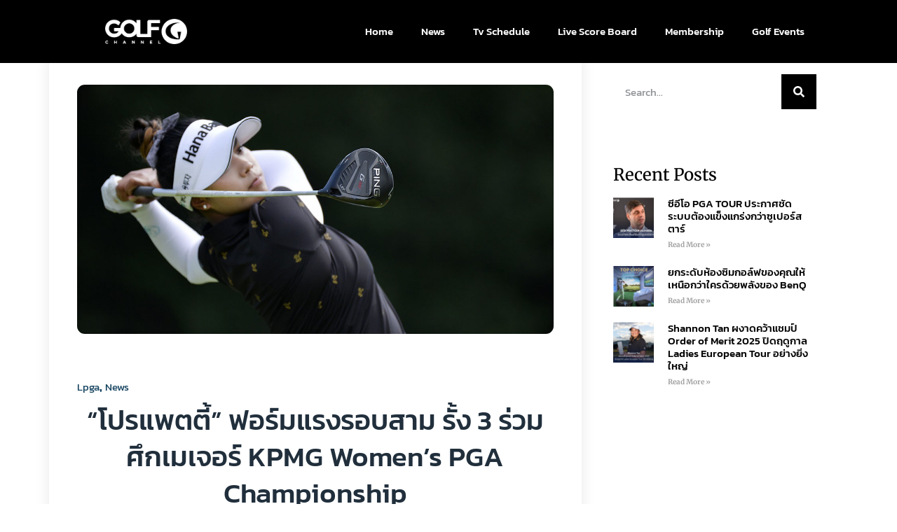

--- FILE ---
content_type: text/html; charset=UTF-8
request_url: https://golfchannel-th.com/kpmg-womens-pga-championship-r3/
body_size: 31441
content:
<!doctype html>
<html dir="ltr" lang="th" prefix="og: https://ogp.me/ns#">
<head>
	<meta charset="UTF-8">
	<meta name="viewport" content="width=device-width, initial-scale=1">
	<link rel="profile" href="https://gmpg.org/xfn/11">
	<title>Golf Channel Thailand</title>
	<style>img:is([sizes="auto" i], [sizes^="auto," i]) { contain-intrinsic-size: 3000px 1500px }</style>
	
		<!-- All in One SEO 4.9.0 - aioseo.com -->
	<meta name="description" content="ช่องกอล์ฟอันดับ 1 ของประเทศไทย" />
	<meta name="robots" content="max-snippet:-1, max-image-preview:large, max-video-preview:-1" />
	<meta name="author" content="Golf Channel Thailand"/>
	<meta name="google-site-verification" content="D2-XcYJSSe_TSEjIw7m8E8YROVj1t69kG4NHO0bpky4" />
	<link rel="canonical" href="https://golfchannel-th.com/kpmg-womens-pga-championship-r3/" />
	<meta name="generator" content="All in One SEO (AIOSEO) 4.9.0" />
		<meta property="og:locale" content="th_TH" />
		<meta property="og:site_name" content="Golf Channel Thailand | ช่องกอล์ฟอันดับ 1 ของประเทศไทย" />
		<meta property="og:type" content="article" />
		<meta property="og:title" content="Golf Channel Thailand" />
		<meta property="og:description" content="ช่องกอล์ฟอันดับ 1 ของประเทศไทย" />
		<meta property="og:url" content="https://golfchannel-th.com/kpmg-womens-pga-championship-r3/" />
		<meta property="og:image" content="https://golfchannel-th.com/wp-content/uploads/2021/04/cropped-cropped-logo-1-1-1-1.png" />
		<meta property="og:image:secure_url" content="https://golfchannel-th.com/wp-content/uploads/2021/04/cropped-cropped-logo-1-1-1-1.png" />
		<meta property="article:published_time" content="2021-06-27T02:23:30+00:00" />
		<meta property="article:modified_time" content="2021-06-27T02:29:23+00:00" />
		<meta name="twitter:card" content="summary" />
		<meta name="twitter:title" content="Golf Channel Thailand" />
		<meta name="twitter:description" content="ช่องกอล์ฟอันดับ 1 ของประเทศไทย" />
		<meta name="twitter:image" content="https://golfchannel-th.com/wp-content/uploads/2021/04/cropped-cropped-logo-1-1-1-1.png" />
		<script type="application/ld+json" class="aioseo-schema">
			{"@context":"https:\/\/schema.org","@graph":[{"@type":"BlogPosting","@id":"https:\/\/golfchannel-th.com\/kpmg-womens-pga-championship-r3\/#blogposting","name":"Golf Channel Thailand","headline":"&#8220;\u0e42\u0e1b\u0e23\u0e41\u0e1e\u0e15\u0e15\u0e35\u0e49&#8221; \u0e1f\u0e2d\u0e23\u0e4c\u0e21\u0e41\u0e23\u0e07\u0e23\u0e2d\u0e1a\u0e2a\u0e32\u0e21 \u0e23\u0e31\u0e49\u0e07 3 \u0e23\u0e48\u0e27\u0e21\u0e28\u0e36\u0e01\u0e40\u0e21\u0e40\u0e08\u0e2d\u0e23\u0e4c KPMG Women&#8217;s PGA Championship","author":{"@id":"https:\/\/golfchannel-th.com\/author\/ben\/#author"},"publisher":{"@id":"https:\/\/golfchannel-th.com\/#organization"},"image":{"@type":"ImageObject","url":"https:\/\/golfchannel-th.com\/wp-content\/uploads\/2021\/06\/202125157_10157825571900684_145032612975808990_n.jpg","width":1200,"height":628},"datePublished":"2021-06-27T09:23:30+07:00","dateModified":"2021-06-27T09:29:23+07:00","inLanguage":"th","mainEntityOfPage":{"@id":"https:\/\/golfchannel-th.com\/kpmg-womens-pga-championship-r3\/#webpage"},"isPartOf":{"@id":"https:\/\/golfchannel-th.com\/kpmg-womens-pga-championship-r3\/#webpage"},"articleSection":"Lpga, News"},{"@type":"BreadcrumbList","@id":"https:\/\/golfchannel-th.com\/kpmg-womens-pga-championship-r3\/#breadcrumblist","itemListElement":[{"@type":"ListItem","@id":"https:\/\/golfchannel-th.com#listItem","position":1,"name":"Home","item":"https:\/\/golfchannel-th.com","nextItem":{"@type":"ListItem","@id":"https:\/\/golfchannel-th.com\/category\/news\/#listItem","name":"News"}},{"@type":"ListItem","@id":"https:\/\/golfchannel-th.com\/category\/news\/#listItem","position":2,"name":"News","item":"https:\/\/golfchannel-th.com\/category\/news\/","nextItem":{"@type":"ListItem","@id":"https:\/\/golfchannel-th.com\/category\/news\/lpga\/#listItem","name":"Lpga"},"previousItem":{"@type":"ListItem","@id":"https:\/\/golfchannel-th.com#listItem","name":"Home"}},{"@type":"ListItem","@id":"https:\/\/golfchannel-th.com\/category\/news\/lpga\/#listItem","position":3,"name":"Lpga","item":"https:\/\/golfchannel-th.com\/category\/news\/lpga\/","nextItem":{"@type":"ListItem","@id":"https:\/\/golfchannel-th.com\/kpmg-womens-pga-championship-r3\/#listItem","name":"&#8220;\u0e42\u0e1b\u0e23\u0e41\u0e1e\u0e15\u0e15\u0e35\u0e49&#8221; \u0e1f\u0e2d\u0e23\u0e4c\u0e21\u0e41\u0e23\u0e07\u0e23\u0e2d\u0e1a\u0e2a\u0e32\u0e21 \u0e23\u0e31\u0e49\u0e07 3 \u0e23\u0e48\u0e27\u0e21\u0e28\u0e36\u0e01\u0e40\u0e21\u0e40\u0e08\u0e2d\u0e23\u0e4c KPMG Women&#8217;s PGA Championship"},"previousItem":{"@type":"ListItem","@id":"https:\/\/golfchannel-th.com\/category\/news\/#listItem","name":"News"}},{"@type":"ListItem","@id":"https:\/\/golfchannel-th.com\/kpmg-womens-pga-championship-r3\/#listItem","position":4,"name":"&#8220;\u0e42\u0e1b\u0e23\u0e41\u0e1e\u0e15\u0e15\u0e35\u0e49&#8221; \u0e1f\u0e2d\u0e23\u0e4c\u0e21\u0e41\u0e23\u0e07\u0e23\u0e2d\u0e1a\u0e2a\u0e32\u0e21 \u0e23\u0e31\u0e49\u0e07 3 \u0e23\u0e48\u0e27\u0e21\u0e28\u0e36\u0e01\u0e40\u0e21\u0e40\u0e08\u0e2d\u0e23\u0e4c KPMG Women&#8217;s PGA Championship","previousItem":{"@type":"ListItem","@id":"https:\/\/golfchannel-th.com\/category\/news\/lpga\/#listItem","name":"Lpga"}}]},{"@type":"Organization","@id":"https:\/\/golfchannel-th.com\/#organization","name":"Golf Channel Thailand","description":"\u0e0a\u0e48\u0e2d\u0e07\u0e01\u0e2d\u0e25\u0e4c\u0e1f\u0e2d\u0e31\u0e19\u0e14\u0e31\u0e1a 1 \u0e02\u0e2d\u0e07\u0e1b\u0e23\u0e30\u0e40\u0e17\u0e28\u0e44\u0e17\u0e22 \u0e16\u0e48\u0e32\u0e22\u0e17\u0e2d\u0e14\u0e2a\u0e14\u0e01\u0e32\u0e23\u0e41\u0e02\u0e48\u0e07\u0e02\u0e31\u0e19\u0e23\u0e30\u0e14\u0e31\u0e1a\u0e42\u0e25\u0e01 LPGA, DP World Tour, LIV Golf \u0e1e\u0e23\u0e49\u0e2d\u0e21\u0e02\u0e48\u0e32\u0e27\u0e2a\u0e32\u0e23 \u0e1a\u0e17\u0e2a\u0e31\u0e21\u0e20\u0e32\u0e29\u0e13\u0e4c \u0e41\u0e25\u0e30\u0e01\u0e34\u0e08\u0e01\u0e23\u0e23\u0e21\u0e2a\u0e33\u0e2b\u0e23\u0e31\u0e1a\u0e04\u0e19\u0e23\u0e31\u0e01\u0e01\u0e2d\u0e25\u0e4c\u0e1f\u0e15\u0e25\u0e2d\u0e14 24 \u0e0a\u0e31\u0e48\u0e27\u0e42\u0e21\u0e07","url":"https:\/\/golfchannel-th.com\/","email":"marketxco@golfchannel.co.th","logo":{"@type":"ImageObject","url":"https:\/\/golfchannel-th.com\/wp-content\/uploads\/2025\/03\/cropped-Golfchannel-TH-LOGO-01-scaled.png","@id":"https:\/\/golfchannel-th.com\/kpmg-womens-pga-championship-r3\/#organizationLogo","width":2560,"height":732},"image":{"@id":"https:\/\/golfchannel-th.com\/kpmg-womens-pga-championship-r3\/#organizationLogo"}},{"@type":"Person","@id":"https:\/\/golfchannel-th.com\/author\/ben\/#author","url":"https:\/\/golfchannel-th.com\/author\/ben\/","name":"Golf Channel Thailand","image":{"@type":"ImageObject","@id":"https:\/\/golfchannel-th.com\/kpmg-womens-pga-championship-r3\/#authorImage","url":"https:\/\/secure.gravatar.com\/avatar\/3844b9fbd2e5a2f9625c34c6b16e690c9dd9f06bc23262d6de3ec43e113656f8?s=96&d=mm&r=g","width":96,"height":96,"caption":"Golf Channel Thailand"}},{"@type":"WebPage","@id":"https:\/\/golfchannel-th.com\/kpmg-womens-pga-championship-r3\/#webpage","url":"https:\/\/golfchannel-th.com\/kpmg-womens-pga-championship-r3\/","name":"Golf Channel Thailand","description":"\u0e0a\u0e48\u0e2d\u0e07\u0e01\u0e2d\u0e25\u0e4c\u0e1f\u0e2d\u0e31\u0e19\u0e14\u0e31\u0e1a 1 \u0e02\u0e2d\u0e07\u0e1b\u0e23\u0e30\u0e40\u0e17\u0e28\u0e44\u0e17\u0e22","inLanguage":"th","isPartOf":{"@id":"https:\/\/golfchannel-th.com\/#website"},"breadcrumb":{"@id":"https:\/\/golfchannel-th.com\/kpmg-womens-pga-championship-r3\/#breadcrumblist"},"author":{"@id":"https:\/\/golfchannel-th.com\/author\/ben\/#author"},"creator":{"@id":"https:\/\/golfchannel-th.com\/author\/ben\/#author"},"image":{"@type":"ImageObject","url":"https:\/\/golfchannel-th.com\/wp-content\/uploads\/2021\/06\/202125157_10157825571900684_145032612975808990_n.jpg","@id":"https:\/\/golfchannel-th.com\/kpmg-womens-pga-championship-r3\/#mainImage","width":1200,"height":628},"primaryImageOfPage":{"@id":"https:\/\/golfchannel-th.com\/kpmg-womens-pga-championship-r3\/#mainImage"},"datePublished":"2021-06-27T09:23:30+07:00","dateModified":"2021-06-27T09:29:23+07:00"},{"@type":"WebSite","@id":"https:\/\/golfchannel-th.com\/#website","url":"https:\/\/golfchannel-th.com\/","name":"Golf Channel Thailand \u0e0a\u0e48\u0e2d\u0e07\u0e01\u0e2d\u0e25\u0e4c\u0e1f\u0e2d\u0e31\u0e19\u0e14\u0e31\u0e1a 1 \u0e02\u0e2d\u0e07\u0e1b\u0e23\u0e30\u0e40\u0e17\u0e28\u0e44\u0e17\u0e22","alternateName":"Golf Channel Thailand","description":"\u0e0a\u0e48\u0e2d\u0e07\u0e01\u0e2d\u0e25\u0e4c\u0e1f\u0e2d\u0e31\u0e19\u0e14\u0e31\u0e1a 1 \u0e02\u0e2d\u0e07\u0e1b\u0e23\u0e30\u0e40\u0e17\u0e28\u0e44\u0e17\u0e22","inLanguage":"th","publisher":{"@id":"https:\/\/golfchannel-th.com\/#organization"}}]}
		</script>
		<!-- All in One SEO -->

<link rel='dns-prefetch' href='//cdn.jsdelivr.net' />
<link rel='dns-prefetch' href='//www.googletagmanager.com' />
<link rel="alternate" type="application/rss+xml" title="Golf Channel Thailand &raquo; ฟีด" href="https://golfchannel-th.com/feed/" />
<link rel="alternate" type="application/rss+xml" title="Golf Channel Thailand &raquo; ฟีดความเห็น" href="https://golfchannel-th.com/comments/feed/" />
		<!-- This site uses the Google Analytics by MonsterInsights plugin v9.10.0 - Using Analytics tracking - https://www.monsterinsights.com/ -->
							<script src="//www.googletagmanager.com/gtag/js?id=G-C3G0YTJXPV"  data-cfasync="false" data-wpfc-render="false" async></script>
			<script data-cfasync="false" data-wpfc-render="false">
				var mi_version = '9.10.0';
				var mi_track_user = true;
				var mi_no_track_reason = '';
								var MonsterInsightsDefaultLocations = {"page_location":"https:\/\/golfchannel-th.com\/kpmg-womens-pga-championship-r3\/"};
								if ( typeof MonsterInsightsPrivacyGuardFilter === 'function' ) {
					var MonsterInsightsLocations = (typeof MonsterInsightsExcludeQuery === 'object') ? MonsterInsightsPrivacyGuardFilter( MonsterInsightsExcludeQuery ) : MonsterInsightsPrivacyGuardFilter( MonsterInsightsDefaultLocations );
				} else {
					var MonsterInsightsLocations = (typeof MonsterInsightsExcludeQuery === 'object') ? MonsterInsightsExcludeQuery : MonsterInsightsDefaultLocations;
				}

								var disableStrs = [
										'ga-disable-G-C3G0YTJXPV',
									];

				/* Function to detect opted out users */
				function __gtagTrackerIsOptedOut() {
					for (var index = 0; index < disableStrs.length; index++) {
						if (document.cookie.indexOf(disableStrs[index] + '=true') > -1) {
							return true;
						}
					}

					return false;
				}

				/* Disable tracking if the opt-out cookie exists. */
				if (__gtagTrackerIsOptedOut()) {
					for (var index = 0; index < disableStrs.length; index++) {
						window[disableStrs[index]] = true;
					}
				}

				/* Opt-out function */
				function __gtagTrackerOptout() {
					for (var index = 0; index < disableStrs.length; index++) {
						document.cookie = disableStrs[index] + '=true; expires=Thu, 31 Dec 2099 23:59:59 UTC; path=/';
						window[disableStrs[index]] = true;
					}
				}

				if ('undefined' === typeof gaOptout) {
					function gaOptout() {
						__gtagTrackerOptout();
					}
				}
								window.dataLayer = window.dataLayer || [];

				window.MonsterInsightsDualTracker = {
					helpers: {},
					trackers: {},
				};
				if (mi_track_user) {
					function __gtagDataLayer() {
						dataLayer.push(arguments);
					}

					function __gtagTracker(type, name, parameters) {
						if (!parameters) {
							parameters = {};
						}

						if (parameters.send_to) {
							__gtagDataLayer.apply(null, arguments);
							return;
						}

						if (type === 'event') {
														parameters.send_to = monsterinsights_frontend.v4_id;
							var hookName = name;
							if (typeof parameters['event_category'] !== 'undefined') {
								hookName = parameters['event_category'] + ':' + name;
							}

							if (typeof MonsterInsightsDualTracker.trackers[hookName] !== 'undefined') {
								MonsterInsightsDualTracker.trackers[hookName](parameters);
							} else {
								__gtagDataLayer('event', name, parameters);
							}
							
						} else {
							__gtagDataLayer.apply(null, arguments);
						}
					}

					__gtagTracker('js', new Date());
					__gtagTracker('set', {
						'developer_id.dZGIzZG': true,
											});
					if ( MonsterInsightsLocations.page_location ) {
						__gtagTracker('set', MonsterInsightsLocations);
					}
										__gtagTracker('config', 'G-C3G0YTJXPV', {"use_amp_client_id":"true","forceSSL":"true","link_attribution":"true"} );
										window.gtag = __gtagTracker;										(function () {
						/* https://developers.google.com/analytics/devguides/collection/analyticsjs/ */
						/* ga and __gaTracker compatibility shim. */
						var noopfn = function () {
							return null;
						};
						var newtracker = function () {
							return new Tracker();
						};
						var Tracker = function () {
							return null;
						};
						var p = Tracker.prototype;
						p.get = noopfn;
						p.set = noopfn;
						p.send = function () {
							var args = Array.prototype.slice.call(arguments);
							args.unshift('send');
							__gaTracker.apply(null, args);
						};
						var __gaTracker = function () {
							var len = arguments.length;
							if (len === 0) {
								return;
							}
							var f = arguments[len - 1];
							if (typeof f !== 'object' || f === null || typeof f.hitCallback !== 'function') {
								if ('send' === arguments[0]) {
									var hitConverted, hitObject = false, action;
									if ('event' === arguments[1]) {
										if ('undefined' !== typeof arguments[3]) {
											hitObject = {
												'eventAction': arguments[3],
												'eventCategory': arguments[2],
												'eventLabel': arguments[4],
												'value': arguments[5] ? arguments[5] : 1,
											}
										}
									}
									if ('pageview' === arguments[1]) {
										if ('undefined' !== typeof arguments[2]) {
											hitObject = {
												'eventAction': 'page_view',
												'page_path': arguments[2],
											}
										}
									}
									if (typeof arguments[2] === 'object') {
										hitObject = arguments[2];
									}
									if (typeof arguments[5] === 'object') {
										Object.assign(hitObject, arguments[5]);
									}
									if ('undefined' !== typeof arguments[1].hitType) {
										hitObject = arguments[1];
										if ('pageview' === hitObject.hitType) {
											hitObject.eventAction = 'page_view';
										}
									}
									if (hitObject) {
										action = 'timing' === arguments[1].hitType ? 'timing_complete' : hitObject.eventAction;
										hitConverted = mapArgs(hitObject);
										__gtagTracker('event', action, hitConverted);
									}
								}
								return;
							}

							function mapArgs(args) {
								var arg, hit = {};
								var gaMap = {
									'eventCategory': 'event_category',
									'eventAction': 'event_action',
									'eventLabel': 'event_label',
									'eventValue': 'event_value',
									'nonInteraction': 'non_interaction',
									'timingCategory': 'event_category',
									'timingVar': 'name',
									'timingValue': 'value',
									'timingLabel': 'event_label',
									'page': 'page_path',
									'location': 'page_location',
									'title': 'page_title',
									'referrer' : 'page_referrer',
								};
								for (arg in args) {
																		if (!(!args.hasOwnProperty(arg) || !gaMap.hasOwnProperty(arg))) {
										hit[gaMap[arg]] = args[arg];
									} else {
										hit[arg] = args[arg];
									}
								}
								return hit;
							}

							try {
								f.hitCallback();
							} catch (ex) {
							}
						};
						__gaTracker.create = newtracker;
						__gaTracker.getByName = newtracker;
						__gaTracker.getAll = function () {
							return [];
						};
						__gaTracker.remove = noopfn;
						__gaTracker.loaded = true;
						window['__gaTracker'] = __gaTracker;
					})();
									} else {
										console.log("");
					(function () {
						function __gtagTracker() {
							return null;
						}

						window['__gtagTracker'] = __gtagTracker;
						window['gtag'] = __gtagTracker;
					})();
									}
			</script>
							<!-- / Google Analytics by MonsterInsights -->
		<script>
window._wpemojiSettings = {"baseUrl":"https:\/\/s.w.org\/images\/core\/emoji\/16.0.1\/72x72\/","ext":".png","svgUrl":"https:\/\/s.w.org\/images\/core\/emoji\/16.0.1\/svg\/","svgExt":".svg","source":{"concatemoji":"https:\/\/golfchannel-th.com\/wp-includes\/js\/wp-emoji-release.min.js?ver=6.8.3"}};
/*! This file is auto-generated */
!function(s,n){var o,i,e;function c(e){try{var t={supportTests:e,timestamp:(new Date).valueOf()};sessionStorage.setItem(o,JSON.stringify(t))}catch(e){}}function p(e,t,n){e.clearRect(0,0,e.canvas.width,e.canvas.height),e.fillText(t,0,0);var t=new Uint32Array(e.getImageData(0,0,e.canvas.width,e.canvas.height).data),a=(e.clearRect(0,0,e.canvas.width,e.canvas.height),e.fillText(n,0,0),new Uint32Array(e.getImageData(0,0,e.canvas.width,e.canvas.height).data));return t.every(function(e,t){return e===a[t]})}function u(e,t){e.clearRect(0,0,e.canvas.width,e.canvas.height),e.fillText(t,0,0);for(var n=e.getImageData(16,16,1,1),a=0;a<n.data.length;a++)if(0!==n.data[a])return!1;return!0}function f(e,t,n,a){switch(t){case"flag":return n(e,"\ud83c\udff3\ufe0f\u200d\u26a7\ufe0f","\ud83c\udff3\ufe0f\u200b\u26a7\ufe0f")?!1:!n(e,"\ud83c\udde8\ud83c\uddf6","\ud83c\udde8\u200b\ud83c\uddf6")&&!n(e,"\ud83c\udff4\udb40\udc67\udb40\udc62\udb40\udc65\udb40\udc6e\udb40\udc67\udb40\udc7f","\ud83c\udff4\u200b\udb40\udc67\u200b\udb40\udc62\u200b\udb40\udc65\u200b\udb40\udc6e\u200b\udb40\udc67\u200b\udb40\udc7f");case"emoji":return!a(e,"\ud83e\udedf")}return!1}function g(e,t,n,a){var r="undefined"!=typeof WorkerGlobalScope&&self instanceof WorkerGlobalScope?new OffscreenCanvas(300,150):s.createElement("canvas"),o=r.getContext("2d",{willReadFrequently:!0}),i=(o.textBaseline="top",o.font="600 32px Arial",{});return e.forEach(function(e){i[e]=t(o,e,n,a)}),i}function t(e){var t=s.createElement("script");t.src=e,t.defer=!0,s.head.appendChild(t)}"undefined"!=typeof Promise&&(o="wpEmojiSettingsSupports",i=["flag","emoji"],n.supports={everything:!0,everythingExceptFlag:!0},e=new Promise(function(e){s.addEventListener("DOMContentLoaded",e,{once:!0})}),new Promise(function(t){var n=function(){try{var e=JSON.parse(sessionStorage.getItem(o));if("object"==typeof e&&"number"==typeof e.timestamp&&(new Date).valueOf()<e.timestamp+604800&&"object"==typeof e.supportTests)return e.supportTests}catch(e){}return null}();if(!n){if("undefined"!=typeof Worker&&"undefined"!=typeof OffscreenCanvas&&"undefined"!=typeof URL&&URL.createObjectURL&&"undefined"!=typeof Blob)try{var e="postMessage("+g.toString()+"("+[JSON.stringify(i),f.toString(),p.toString(),u.toString()].join(",")+"));",a=new Blob([e],{type:"text/javascript"}),r=new Worker(URL.createObjectURL(a),{name:"wpTestEmojiSupports"});return void(r.onmessage=function(e){c(n=e.data),r.terminate(),t(n)})}catch(e){}c(n=g(i,f,p,u))}t(n)}).then(function(e){for(var t in e)n.supports[t]=e[t],n.supports.everything=n.supports.everything&&n.supports[t],"flag"!==t&&(n.supports.everythingExceptFlag=n.supports.everythingExceptFlag&&n.supports[t]);n.supports.everythingExceptFlag=n.supports.everythingExceptFlag&&!n.supports.flag,n.DOMReady=!1,n.readyCallback=function(){n.DOMReady=!0}}).then(function(){return e}).then(function(){var e;n.supports.everything||(n.readyCallback(),(e=n.source||{}).concatemoji?t(e.concatemoji):e.wpemoji&&e.twemoji&&(t(e.twemoji),t(e.wpemoji)))}))}((window,document),window._wpemojiSettings);
</script>
<link rel='stylesheet' id='dashicons-css' href='https://golfchannel-th.com/wp-includes/css/dashicons.min.css?ver=6.8.3' media='all' />
<link rel='stylesheet' id='post-views-counter-frontend-css' href='https://golfchannel-th.com/wp-content/plugins/post-views-counter/css/frontend.min.css?ver=1.5.5' media='all' />
<link rel='stylesheet' id='ua-plyry-css' href='https://golfchannel-th.com/wp-content/plugins/media-player-addons-for-elementor/assets/css/plyr.css?ver=6.8.3' media='all' />
<link rel='stylesheet' id='ua-plyr-css-css' href='https://golfchannel-th.com/wp-content/plugins/media-player-addons-for-elementor/assets/css/styler.css?ver=6.8.3' media='all' />
<style id='wp-emoji-styles-inline-css'>

	img.wp-smiley, img.emoji {
		display: inline !important;
		border: none !important;
		box-shadow: none !important;
		height: 1em !important;
		width: 1em !important;
		margin: 0 0.07em !important;
		vertical-align: -0.1em !important;
		background: none !important;
		padding: 0 !important;
	}
</style>
<link rel='stylesheet' id='wp-block-library-css' href='https://golfchannel-th.com/wp-includes/css/dist/block-library/style.min.css?ver=6.8.3' media='all' />
<link rel='stylesheet' id='aioseo/css/src/vue/standalone/blocks/table-of-contents/global.scss-css' href='https://golfchannel-th.com/wp-content/plugins/all-in-one-seo-pack/dist/Lite/assets/css/table-of-contents/global.e90f6d47.css?ver=4.9.0' media='all' />
<link rel='stylesheet' id='html5-player-vimeo-style-css' href='https://golfchannel-th.com/wp-content/plugins/html5-video-player/build/blocks/view.css?ver=6.8.3' media='all' />
<style id='media-cloud-mux-video-block-style-inline-css'>
.wp-block-cgb-block-mux-video-block{background:#ff4500;border:.2rem solid #292929;color:#292929;margin:0 auto;max-width:740px;padding:2rem}.wp-block-media-cloud-mux-video-block video{height:auto;-o-object-fit:cover;object-fit:cover;width:100%}

</style>
<style id='global-styles-inline-css'>
:root{--wp--preset--aspect-ratio--square: 1;--wp--preset--aspect-ratio--4-3: 4/3;--wp--preset--aspect-ratio--3-4: 3/4;--wp--preset--aspect-ratio--3-2: 3/2;--wp--preset--aspect-ratio--2-3: 2/3;--wp--preset--aspect-ratio--16-9: 16/9;--wp--preset--aspect-ratio--9-16: 9/16;--wp--preset--color--black: #000000;--wp--preset--color--cyan-bluish-gray: #abb8c3;--wp--preset--color--white: #ffffff;--wp--preset--color--pale-pink: #f78da7;--wp--preset--color--vivid-red: #cf2e2e;--wp--preset--color--luminous-vivid-orange: #ff6900;--wp--preset--color--luminous-vivid-amber: #fcb900;--wp--preset--color--light-green-cyan: #7bdcb5;--wp--preset--color--vivid-green-cyan: #00d084;--wp--preset--color--pale-cyan-blue: #8ed1fc;--wp--preset--color--vivid-cyan-blue: #0693e3;--wp--preset--color--vivid-purple: #9b51e0;--wp--preset--gradient--vivid-cyan-blue-to-vivid-purple: linear-gradient(135deg,rgba(6,147,227,1) 0%,rgb(155,81,224) 100%);--wp--preset--gradient--light-green-cyan-to-vivid-green-cyan: linear-gradient(135deg,rgb(122,220,180) 0%,rgb(0,208,130) 100%);--wp--preset--gradient--luminous-vivid-amber-to-luminous-vivid-orange: linear-gradient(135deg,rgba(252,185,0,1) 0%,rgba(255,105,0,1) 100%);--wp--preset--gradient--luminous-vivid-orange-to-vivid-red: linear-gradient(135deg,rgba(255,105,0,1) 0%,rgb(207,46,46) 100%);--wp--preset--gradient--very-light-gray-to-cyan-bluish-gray: linear-gradient(135deg,rgb(238,238,238) 0%,rgb(169,184,195) 100%);--wp--preset--gradient--cool-to-warm-spectrum: linear-gradient(135deg,rgb(74,234,220) 0%,rgb(151,120,209) 20%,rgb(207,42,186) 40%,rgb(238,44,130) 60%,rgb(251,105,98) 80%,rgb(254,248,76) 100%);--wp--preset--gradient--blush-light-purple: linear-gradient(135deg,rgb(255,206,236) 0%,rgb(152,150,240) 100%);--wp--preset--gradient--blush-bordeaux: linear-gradient(135deg,rgb(254,205,165) 0%,rgb(254,45,45) 50%,rgb(107,0,62) 100%);--wp--preset--gradient--luminous-dusk: linear-gradient(135deg,rgb(255,203,112) 0%,rgb(199,81,192) 50%,rgb(65,88,208) 100%);--wp--preset--gradient--pale-ocean: linear-gradient(135deg,rgb(255,245,203) 0%,rgb(182,227,212) 50%,rgb(51,167,181) 100%);--wp--preset--gradient--electric-grass: linear-gradient(135deg,rgb(202,248,128) 0%,rgb(113,206,126) 100%);--wp--preset--gradient--midnight: linear-gradient(135deg,rgb(2,3,129) 0%,rgb(40,116,252) 100%);--wp--preset--font-size--small: 13px;--wp--preset--font-size--medium: 20px;--wp--preset--font-size--large: 36px;--wp--preset--font-size--x-large: 42px;--wp--preset--spacing--20: 0.44rem;--wp--preset--spacing--30: 0.67rem;--wp--preset--spacing--40: 1rem;--wp--preset--spacing--50: 1.5rem;--wp--preset--spacing--60: 2.25rem;--wp--preset--spacing--70: 3.38rem;--wp--preset--spacing--80: 5.06rem;--wp--preset--shadow--natural: 6px 6px 9px rgba(0, 0, 0, 0.2);--wp--preset--shadow--deep: 12px 12px 50px rgba(0, 0, 0, 0.4);--wp--preset--shadow--sharp: 6px 6px 0px rgba(0, 0, 0, 0.2);--wp--preset--shadow--outlined: 6px 6px 0px -3px rgba(255, 255, 255, 1), 6px 6px rgba(0, 0, 0, 1);--wp--preset--shadow--crisp: 6px 6px 0px rgba(0, 0, 0, 1);}:root { --wp--style--global--content-size: 800px;--wp--style--global--wide-size: 1200px; }:where(body) { margin: 0; }.wp-site-blocks > .alignleft { float: left; margin-right: 2em; }.wp-site-blocks > .alignright { float: right; margin-left: 2em; }.wp-site-blocks > .aligncenter { justify-content: center; margin-left: auto; margin-right: auto; }:where(.wp-site-blocks) > * { margin-block-start: 24px; margin-block-end: 0; }:where(.wp-site-blocks) > :first-child { margin-block-start: 0; }:where(.wp-site-blocks) > :last-child { margin-block-end: 0; }:root { --wp--style--block-gap: 24px; }:root :where(.is-layout-flow) > :first-child{margin-block-start: 0;}:root :where(.is-layout-flow) > :last-child{margin-block-end: 0;}:root :where(.is-layout-flow) > *{margin-block-start: 24px;margin-block-end: 0;}:root :where(.is-layout-constrained) > :first-child{margin-block-start: 0;}:root :where(.is-layout-constrained) > :last-child{margin-block-end: 0;}:root :where(.is-layout-constrained) > *{margin-block-start: 24px;margin-block-end: 0;}:root :where(.is-layout-flex){gap: 24px;}:root :where(.is-layout-grid){gap: 24px;}.is-layout-flow > .alignleft{float: left;margin-inline-start: 0;margin-inline-end: 2em;}.is-layout-flow > .alignright{float: right;margin-inline-start: 2em;margin-inline-end: 0;}.is-layout-flow > .aligncenter{margin-left: auto !important;margin-right: auto !important;}.is-layout-constrained > .alignleft{float: left;margin-inline-start: 0;margin-inline-end: 2em;}.is-layout-constrained > .alignright{float: right;margin-inline-start: 2em;margin-inline-end: 0;}.is-layout-constrained > .aligncenter{margin-left: auto !important;margin-right: auto !important;}.is-layout-constrained > :where(:not(.alignleft):not(.alignright):not(.alignfull)){max-width: var(--wp--style--global--content-size);margin-left: auto !important;margin-right: auto !important;}.is-layout-constrained > .alignwide{max-width: var(--wp--style--global--wide-size);}body .is-layout-flex{display: flex;}.is-layout-flex{flex-wrap: wrap;align-items: center;}.is-layout-flex > :is(*, div){margin: 0;}body .is-layout-grid{display: grid;}.is-layout-grid > :is(*, div){margin: 0;}body{padding-top: 0px;padding-right: 0px;padding-bottom: 0px;padding-left: 0px;}a:where(:not(.wp-element-button)){text-decoration: underline;}:root :where(.wp-element-button, .wp-block-button__link){background-color: #32373c;border-width: 0;color: #fff;font-family: inherit;font-size: inherit;line-height: inherit;padding: calc(0.667em + 2px) calc(1.333em + 2px);text-decoration: none;}.has-black-color{color: var(--wp--preset--color--black) !important;}.has-cyan-bluish-gray-color{color: var(--wp--preset--color--cyan-bluish-gray) !important;}.has-white-color{color: var(--wp--preset--color--white) !important;}.has-pale-pink-color{color: var(--wp--preset--color--pale-pink) !important;}.has-vivid-red-color{color: var(--wp--preset--color--vivid-red) !important;}.has-luminous-vivid-orange-color{color: var(--wp--preset--color--luminous-vivid-orange) !important;}.has-luminous-vivid-amber-color{color: var(--wp--preset--color--luminous-vivid-amber) !important;}.has-light-green-cyan-color{color: var(--wp--preset--color--light-green-cyan) !important;}.has-vivid-green-cyan-color{color: var(--wp--preset--color--vivid-green-cyan) !important;}.has-pale-cyan-blue-color{color: var(--wp--preset--color--pale-cyan-blue) !important;}.has-vivid-cyan-blue-color{color: var(--wp--preset--color--vivid-cyan-blue) !important;}.has-vivid-purple-color{color: var(--wp--preset--color--vivid-purple) !important;}.has-black-background-color{background-color: var(--wp--preset--color--black) !important;}.has-cyan-bluish-gray-background-color{background-color: var(--wp--preset--color--cyan-bluish-gray) !important;}.has-white-background-color{background-color: var(--wp--preset--color--white) !important;}.has-pale-pink-background-color{background-color: var(--wp--preset--color--pale-pink) !important;}.has-vivid-red-background-color{background-color: var(--wp--preset--color--vivid-red) !important;}.has-luminous-vivid-orange-background-color{background-color: var(--wp--preset--color--luminous-vivid-orange) !important;}.has-luminous-vivid-amber-background-color{background-color: var(--wp--preset--color--luminous-vivid-amber) !important;}.has-light-green-cyan-background-color{background-color: var(--wp--preset--color--light-green-cyan) !important;}.has-vivid-green-cyan-background-color{background-color: var(--wp--preset--color--vivid-green-cyan) !important;}.has-pale-cyan-blue-background-color{background-color: var(--wp--preset--color--pale-cyan-blue) !important;}.has-vivid-cyan-blue-background-color{background-color: var(--wp--preset--color--vivid-cyan-blue) !important;}.has-vivid-purple-background-color{background-color: var(--wp--preset--color--vivid-purple) !important;}.has-black-border-color{border-color: var(--wp--preset--color--black) !important;}.has-cyan-bluish-gray-border-color{border-color: var(--wp--preset--color--cyan-bluish-gray) !important;}.has-white-border-color{border-color: var(--wp--preset--color--white) !important;}.has-pale-pink-border-color{border-color: var(--wp--preset--color--pale-pink) !important;}.has-vivid-red-border-color{border-color: var(--wp--preset--color--vivid-red) !important;}.has-luminous-vivid-orange-border-color{border-color: var(--wp--preset--color--luminous-vivid-orange) !important;}.has-luminous-vivid-amber-border-color{border-color: var(--wp--preset--color--luminous-vivid-amber) !important;}.has-light-green-cyan-border-color{border-color: var(--wp--preset--color--light-green-cyan) !important;}.has-vivid-green-cyan-border-color{border-color: var(--wp--preset--color--vivid-green-cyan) !important;}.has-pale-cyan-blue-border-color{border-color: var(--wp--preset--color--pale-cyan-blue) !important;}.has-vivid-cyan-blue-border-color{border-color: var(--wp--preset--color--vivid-cyan-blue) !important;}.has-vivid-purple-border-color{border-color: var(--wp--preset--color--vivid-purple) !important;}.has-vivid-cyan-blue-to-vivid-purple-gradient-background{background: var(--wp--preset--gradient--vivid-cyan-blue-to-vivid-purple) !important;}.has-light-green-cyan-to-vivid-green-cyan-gradient-background{background: var(--wp--preset--gradient--light-green-cyan-to-vivid-green-cyan) !important;}.has-luminous-vivid-amber-to-luminous-vivid-orange-gradient-background{background: var(--wp--preset--gradient--luminous-vivid-amber-to-luminous-vivid-orange) !important;}.has-luminous-vivid-orange-to-vivid-red-gradient-background{background: var(--wp--preset--gradient--luminous-vivid-orange-to-vivid-red) !important;}.has-very-light-gray-to-cyan-bluish-gray-gradient-background{background: var(--wp--preset--gradient--very-light-gray-to-cyan-bluish-gray) !important;}.has-cool-to-warm-spectrum-gradient-background{background: var(--wp--preset--gradient--cool-to-warm-spectrum) !important;}.has-blush-light-purple-gradient-background{background: var(--wp--preset--gradient--blush-light-purple) !important;}.has-blush-bordeaux-gradient-background{background: var(--wp--preset--gradient--blush-bordeaux) !important;}.has-luminous-dusk-gradient-background{background: var(--wp--preset--gradient--luminous-dusk) !important;}.has-pale-ocean-gradient-background{background: var(--wp--preset--gradient--pale-ocean) !important;}.has-electric-grass-gradient-background{background: var(--wp--preset--gradient--electric-grass) !important;}.has-midnight-gradient-background{background: var(--wp--preset--gradient--midnight) !important;}.has-small-font-size{font-size: var(--wp--preset--font-size--small) !important;}.has-medium-font-size{font-size: var(--wp--preset--font-size--medium) !important;}.has-large-font-size{font-size: var(--wp--preset--font-size--large) !important;}.has-x-large-font-size{font-size: var(--wp--preset--font-size--x-large) !important;}
:root :where(.wp-block-pullquote){font-size: 1.5em;line-height: 1.6;}
</style>
<link rel='stylesheet' id='bradmax-player-css' href='https://golfchannel-th.com/wp-content/plugins/bradmax-player/assets/css/style.css?ver=1.1.31' media='all' />
<link rel='stylesheet' id='swpm.common-css' href='https://golfchannel-th.com/wp-content/plugins/simple-membership/css/swpm.common.css?ver=4.6.7' media='all' />
<link rel='stylesheet' id='videojs-css' href='https://golfchannel-th.com/wp-content/plugins/videojs-html5-player/videojs/video-js.min.css?ver=6.8.3' media='all' />
<link rel='stylesheet' id='wp-screens-css' href='https://golfchannel-th.com/wp-content/plugins/wpscreens/public/css/wp-screens-public.css?ver=1.0.0' media='all' />
<link rel='stylesheet' id='owl-carousel-min-css' href='https://golfchannel-th.com/wp-content/plugins/wpscreens/public/css/owl.carousel.min.css?ver=1.0.0' media='all' />
<link rel='stylesheet' id='wp-screens_split-css' href='https://golfchannel-th.com/wp-content/plugins/wpscreens/public/css/wp-split-screens-public.css?ver=1.0.0' media='all' />
<link rel='stylesheet' id='wpstream-style-css' href='https://golfchannel-th.com/wp-content/plugins/wpstream/public//css/wpstream_style.css?ver=4.9.1' media='all' />
<link rel='stylesheet' id='video-js.min-css' href='https://golfchannel-th.com/wp-content/plugins/wpstream/public/css/video-js.css?ver=4.9.1' media='all' />
<link rel='stylesheet' id='videojs-wpstream-player-css' href='https://golfchannel-th.com/wp-content/plugins/wpstream/public/css/videojs-wpstream.css?ver=4.9.1.1763439780' media='all' />
<link rel='stylesheet' id='wpstream-integrations-css' href='https://golfchannel-th.com/wp-content/plugins/wpstream/integrations/css/integrations.css?ver=4.9.1' media='all' />
<link rel='stylesheet' id='wpstream_front_style-css' href='https://golfchannel-th.com/wp-content/plugins/wpstream/admin/css/wpstream-admin.css?ver=4.9.1' media='all' />
<link rel='stylesheet' id='wpstream-broadcaster-css-css' href='https://golfchannel-th.com/wp-content/plugins/wpstream/public/css/broadcaster.css?ver=1763439780' media='all' />
<link rel='stylesheet' id='mcloud-elementor-css' href='https://golfchannel-th.com/wp-content/plugins/ilab-media-tools/public/css/mcloud-elementor.css?ver=4.6.4' media='all' />
<link rel='stylesheet' id='wpuf-layout1-css' href='https://golfchannel-th.com/wp-content/plugins/wp-user-frontend/assets/css/frontend-form/layout1.css?ver=4.1.11' media='all' />
<link rel='stylesheet' id='wpuf-frontend-forms-css' href='https://golfchannel-th.com/wp-content/plugins/wp-user-frontend/assets/css/frontend-forms.css?ver=4.1.11' media='all' />
<link rel='stylesheet' id='wpuf-sweetalert2-css' href='https://golfchannel-th.com/wp-content/plugins/wp-user-frontend/assets/vendor/sweetalert2/sweetalert2.css?ver=11.4.8' media='all' />
<link rel='stylesheet' id='wpuf-jquery-ui-css' href='https://golfchannel-th.com/wp-content/plugins/wp-user-frontend/assets/css/jquery-ui-1.9.1.custom.css?ver=1.9.1' media='all' />
<link rel='stylesheet' id='hello-elementor-css' href='https://golfchannel-th.com/wp-content/themes/hello-elementor/style.min.css?ver=3.3.0' media='all' />
<link rel='stylesheet' id='hello-elementor-theme-style-css' href='https://golfchannel-th.com/wp-content/themes/hello-elementor/theme.min.css?ver=3.3.0' media='all' />
<link rel='stylesheet' id='hello-elementor-header-footer-css' href='https://golfchannel-th.com/wp-content/themes/hello-elementor/header-footer.min.css?ver=3.3.0' media='all' />
<link rel='stylesheet' id='elementor-frontend-css' href='https://golfchannel-th.com/wp-content/plugins/elementor/assets/css/frontend.min.css?ver=3.33.2' media='all' />
<link rel='stylesheet' id='elementor-post-5-css' href='https://golfchannel-th.com/wp-content/uploads/elementor/css/post-5.css?ver=1764623149' media='all' />
<link rel='stylesheet' id='widget-image-css' href='https://golfchannel-th.com/wp-content/plugins/elementor/assets/css/widget-image.min.css?ver=3.33.2' media='all' />
<link rel='stylesheet' id='widget-nav-menu-css' href='https://golfchannel-th.com/wp-content/plugins/elementor-pro/assets/css/widget-nav-menu.min.css?ver=3.28.3' media='all' />
<link rel='stylesheet' id='e-sticky-css' href='https://golfchannel-th.com/wp-content/plugins/elementor-pro/assets/css/modules/sticky.min.css?ver=3.28.3' media='all' />
<link rel='stylesheet' id='widget-social-css' href='https://golfchannel-th.com/wp-content/plugins/elementor-pro/assets/css/widget-social.min.css?ver=3.28.3' media='all' />
<link rel='stylesheet' id='widget-post-info-css' href='https://golfchannel-th.com/wp-content/plugins/elementor-pro/assets/css/widget-post-info.min.css?ver=3.28.3' media='all' />
<link rel='stylesheet' id='widget-icon-list-css' href='https://golfchannel-th.com/wp-content/plugins/elementor/assets/css/widget-icon-list.min.css?ver=3.33.2' media='all' />
<link rel='stylesheet' id='widget-heading-css' href='https://golfchannel-th.com/wp-content/plugins/elementor/assets/css/widget-heading.min.css?ver=3.33.2' media='all' />
<link rel='stylesheet' id='widget-author-box-css' href='https://golfchannel-th.com/wp-content/plugins/elementor-pro/assets/css/widget-author-box.min.css?ver=3.28.3' media='all' />
<link rel='stylesheet' id='widget-search-form-css' href='https://golfchannel-th.com/wp-content/plugins/elementor-pro/assets/css/widget-search-form.min.css?ver=3.28.3' media='all' />
<link rel='stylesheet' id='widget-posts-css' href='https://golfchannel-th.com/wp-content/plugins/elementor-pro/assets/css/widget-posts.min.css?ver=3.28.3' media='all' />
<link rel='stylesheet' id='e-animation-zoomIn-css' href='https://golfchannel-th.com/wp-content/plugins/elementor/assets/lib/animations/styles/zoomIn.min.css?ver=3.33.2' media='all' />
<link rel='stylesheet' id='e-popup-css' href='https://golfchannel-th.com/wp-content/plugins/elementor-pro/assets/css/conditionals/popup.min.css?ver=3.28.3' media='all' />
<link rel='stylesheet' id='elementor-post-157-css' href='https://golfchannel-th.com/wp-content/uploads/elementor/css/post-157.css?ver=1764623149' media='all' />
<link rel='stylesheet' id='elementor-post-183-css' href='https://golfchannel-th.com/wp-content/uploads/elementor/css/post-183.css?ver=1764623149' media='all' />
<link rel='stylesheet' id='elementor-post-190-css' href='https://golfchannel-th.com/wp-content/uploads/elementor/css/post-190.css?ver=1764623174' media='all' />
<link rel='stylesheet' id='elementor-post-10747-css' href='https://golfchannel-th.com/wp-content/uploads/elementor/css/post-10747.css?ver=1764623149' media='all' />
<link rel='stylesheet' id='elementor-post-6925-css' href='https://golfchannel-th.com/wp-content/uploads/elementor/css/post-6925.css?ver=1764623150' media='all' />
<link rel='stylesheet' id='elementor-post-6911-css' href='https://golfchannel-th.com/wp-content/uploads/elementor/css/post-6911.css?ver=1764623150' media='all' />
<link rel='stylesheet' id='elementor-post-6893-css' href='https://golfchannel-th.com/wp-content/uploads/elementor/css/post-6893.css?ver=1764623150' media='all' />
<link rel='stylesheet' id='heateor_sss_frontend_css-css' href='https://golfchannel-th.com/wp-content/plugins/sassy-social-share/public/css/sassy-social-share-public.css?ver=3.3.79' media='all' />
<style id='heateor_sss_frontend_css-inline-css'>
.heateor_sss_button_instagram span.heateor_sss_svg,a.heateor_sss_instagram span.heateor_sss_svg{background:radial-gradient(circle at 30% 107%,#fdf497 0,#fdf497 5%,#fd5949 45%,#d6249f 60%,#285aeb 90%)}.heateor_sss_horizontal_sharing .heateor_sss_svg,.heateor_sss_standard_follow_icons_container .heateor_sss_svg{color:#fff;border-width:0px;border-style:solid;border-color:transparent}.heateor_sss_horizontal_sharing .heateorSssTCBackground{color:#666}.heateor_sss_horizontal_sharing span.heateor_sss_svg:hover,.heateor_sss_standard_follow_icons_container span.heateor_sss_svg:hover{border-color:transparent;}.heateor_sss_vertical_sharing span.heateor_sss_svg,.heateor_sss_floating_follow_icons_container span.heateor_sss_svg{color:#fff;border-width:0px;border-style:solid;border-color:transparent;}.heateor_sss_vertical_sharing .heateorSssTCBackground{color:#666;}.heateor_sss_vertical_sharing span.heateor_sss_svg:hover,.heateor_sss_floating_follow_icons_container span.heateor_sss_svg:hover{border-color:transparent;}@media screen and (max-width:783px) {.heateor_sss_vertical_sharing{display:none!important}}
</style>
<link rel='stylesheet' id='elementor-gf-local-kanit-css' href='https://golfchannel-th.com/wp-content/uploads/elementor/google-fonts/css/kanit.css?ver=1745843570' media='all' />
<link rel='stylesheet' id='elementor-gf-local-roboto-css' href='https://golfchannel-th.com/wp-content/uploads/elementor/google-fonts/css/roboto.css?ver=1745843745' media='all' />
<link rel='stylesheet' id='elementor-gf-local-anton-css' href='https://golfchannel-th.com/wp-content/uploads/elementor/google-fonts/css/anton.css?ver=1745843651' media='all' />
<link rel='stylesheet' id='elementor-gf-local-merriweather-css' href='https://golfchannel-th.com/wp-content/uploads/elementor/google-fonts/css/merriweather.css?ver=1745843685' media='all' />
<script type="text/javascript">
            window._nslDOMReady = (function () {
                const executedCallbacks = new Set();
            
                return function (callback) {
                    /**
                    * Third parties might dispatch DOMContentLoaded events, so we need to ensure that we only run our callback once!
                    */
                    if (executedCallbacks.has(callback)) return;
            
                    const wrappedCallback = function () {
                        if (executedCallbacks.has(callback)) return;
                        executedCallbacks.add(callback);
                        callback();
                    };
            
                    if (document.readyState === "complete" || document.readyState === "interactive") {
                        wrappedCallback();
                    } else {
                        document.addEventListener("DOMContentLoaded", wrappedCallback);
                    }
                };
            })();
        </script><script src="https://golfchannel-th.com/wp-includes/js/jquery/jquery.min.js?ver=3.7.1" id="jquery-core-js"></script>
<script src="https://golfchannel-th.com/wp-includes/js/jquery/jquery-migrate.min.js?ver=3.4.1" id="jquery-migrate-js"></script>
<script id="jquery-js-after">
				if (typeof vwRestreamAdd === "undefined") {
					window.vwRestreamAdd = {
						invalidChannelName: "Channel name must be 3-50 characters and contain only letters, numbers, hyphens, dots, and underscores.",
						invalidStreamFormat: "Stream address must start with rtsp://, rtmp://, rtmps://, http://, or https://",
						networkError: "Network error. Please try again.",
						generalError: "An error occurred while adding the channel.",
						validationError: "Validation error:",
						invalidUrlFormat: "Invalid URL format",
						privateNetworkWarning: "Stream appears to be on a private/local network. It may not be accessible from the internet.",
						updateSuccess: "Stream address updated successfully.",
						updateError: "Failed to update stream address."
					};
				}
			
</script>
<script src="https://golfchannel-th.com/wp-content/plugins/google-analytics-premium/assets/js/frontend-gtag.min.js?ver=9.10.0" id="monsterinsights-frontend-script-js" async data-wp-strategy="async"></script>
<script data-cfasync="false" data-wpfc-render="false" id='monsterinsights-frontend-script-js-extra'>var monsterinsights_frontend = {"js_events_tracking":"true","download_extensions":"doc,pdf,ppt,zip,xls,docx,pptx,xlsx","inbound_paths":"[{\"path\":\"\\\/go\\\/\",\"label\":\"affiliate\"},{\"path\":\"\\\/recommend\\\/\",\"label\":\"affiliate\"}]","home_url":"https:\/\/golfchannel-th.com","hash_tracking":"false","v4_id":"G-C3G0YTJXPV"};</script>
<script src="https://golfchannel-th.com/wp-content/plugins/bradmax-player/assets/js/default_player.js?ver=2.14.470" id="bradmax-player-js"></script>
<script async="async" src="https://golfchannel-th.com/wp-content/plugins/playerjs/playerjs_default.js?ver=6.8.3" id="playerjs-js-js"></script>
<script src="https://golfchannel-th.com/wp-content/plugins/wpscreens/public/js/wp-screens-public.js?ver=1.0.0" id="wp-screens-js"></script>
<script src="https://golfchannel-th.com/wp-content/plugins/wpscreens/public/js/owl.carousel.min.js?ver=1.0.0" id="owl-carousel-min-js"></script>
<script src="https://golfchannel-th.com/wp-content/plugins/wpscreens/public/js/wp-split-screens-public.js?ver=1.0.0" id="wp-screens_split-js"></script>
<script src="https://vjs.zencdn.net/8.20.0/video.min.js?ver=1" id="video.min-js"></script>
<script src="https://golfchannel-th.com/wp-includes/js/dist/dom-ready.min.js?ver=f77871ff7694fffea381" id="wp-dom-ready-js"></script>
<script src="https://golfchannel-th.com/wp-includes/js/dist/hooks.min.js?ver=4d63a3d491d11ffd8ac6" id="wp-hooks-js"></script>
<script src="https://golfchannel-th.com/wp-includes/js/dist/i18n.min.js?ver=5e580eb46a90c2b997e6" id="wp-i18n-js"></script>
<script id="wp-i18n-js-after">
wp.i18n.setLocaleData( { 'text direction\u0004ltr': [ 'ltr' ] } );
</script>
<script id="wp-a11y-js-translations">
( function( domain, translations ) {
	var localeData = translations.locale_data[ domain ] || translations.locale_data.messages;
	localeData[""].domain = domain;
	wp.i18n.setLocaleData( localeData, domain );
} )( "default", {"translation-revision-date":"2022-06-08 04:30:30+0000","generator":"GlotPress\/4.0.0-alpha.1","domain":"messages","locale_data":{"messages":{"":{"domain":"messages","plural-forms":"nplurals=1; plural=0;","lang":"th"},"Notifications":["\u0e01\u0e32\u0e23\u0e41\u0e08\u0e49\u0e07\u0e40\u0e15\u0e37\u0e2d\u0e19"]}},"comment":{"reference":"wp-includes\/js\/dist\/a11y.js"}} );
</script>
<script src="https://golfchannel-th.com/wp-includes/js/dist/a11y.min.js?ver=3156534cc54473497e14" id="wp-a11y-js"></script>
<script src="https://golfchannel-th.com/wp-includes/js/clipboard.min.js?ver=2.0.11" id="clipboard-js"></script>
<script src="https://golfchannel-th.com/wp-includes/js/plupload/moxie.min.js?ver=1.3.5.1" id="moxiejs-js"></script>
<script src="https://golfchannel-th.com/wp-includes/js/plupload/plupload.min.js?ver=2.1.9" id="plupload-js"></script>
<script src="https://golfchannel-th.com/wp-includes/js/underscore.min.js?ver=1.13.7" id="underscore-js"></script>
<script id="plupload-handlers-js-extra">
var pluploadL10n = {"queue_limit_exceeded":"\u0e04\u0e38\u0e13\u0e1e\u0e22\u0e32\u0e22\u0e32\u0e21\u0e17\u0e35\u0e48\u0e08\u0e30\u0e08\u0e31\u0e14\u0e40\u0e23\u0e35\u0e22\u0e07\u0e44\u0e1f\u0e25\u0e4c\u0e21\u0e32\u0e01\u0e40\u0e01\u0e34\u0e19\u0e44\u0e1b","file_exceeds_size_limit":"%s \u0e40\u0e01\u0e34\u0e19\u0e01\u0e27\u0e48\u0e32\u0e02\u0e19\u0e32\u0e14\u0e2d\u0e31\u0e1b\u0e42\u0e2b\u0e25\u0e14\u0e2a\u0e39\u0e07\u0e2a\u0e38\u0e14\u0e02\u0e2d\u0e07\u0e40\u0e27\u0e47\u0e1a\u0e19\u0e35\u0e49","zero_byte_file":"\u0e44\u0e21\u0e48\u0e21\u0e35\u0e44\u0e1f\u0e25\u0e4c\u0e19\u0e35\u0e49 \u0e01\u0e23\u0e38\u0e13\u0e32\u0e25\u0e2d\u0e07\u0e44\u0e1f\u0e25\u0e4c\u0e2d\u0e37\u0e48\u0e19","invalid_filetype":"This file cannot be processed by the web server.","not_an_image":"\u0e44\u0e1f\u0e25\u0e4c\u0e19\u0e35\u0e49\u0e44\u0e21\u0e48\u0e43\u0e0a\u0e48\u0e23\u0e39\u0e1b\u0e20\u0e32\u0e1e  \u0e42\u0e1b\u0e23\u0e14\u0e25\u0e2d\u0e07\u0e44\u0e1f\u0e25\u0e4c\u0e2d\u0e37\u0e48\u0e19","image_memory_exceeded":"\u0e40\u0e01\u0e34\u0e19\u0e2b\u0e19\u0e48\u0e27\u0e22\u0e04\u0e27\u0e32\u0e21\u0e08\u0e33  \u0e42\u0e1b\u0e23\u0e14\u0e25\u0e2d\u0e07\u0e44\u0e1f\u0e25\u0e4c\u0e2d\u0e37\u0e48\u0e19\u0e17\u0e35\u0e48\u0e40\u0e25\u0e47\u0e01\u0e25\u0e07","image_dimensions_exceeded":"\u0e44\u0e1f\u0e25\u0e4c\u0e19\u0e35\u0e49\u0e43\u0e2b\u0e0d\u0e48\u0e40\u0e01\u0e34\u0e19\u0e01\u0e27\u0e48\u0e32\u0e02\u0e19\u0e32\u0e14\u0e43\u0e2b\u0e0d\u0e48\u0e2a\u0e38\u0e14\u0e17\u0e35\u0e48\u0e01\u0e33\u0e2b\u0e19\u0e14  \u0e42\u0e1b\u0e23\u0e14\u0e25\u0e2d\u0e07\u0e44\u0e1f\u0e25\u0e4c\u0e2d\u0e37\u0e48\u0e19","default_error":"\u0e21\u0e35\u0e04\u0e27\u0e32\u0e21\u0e1c\u0e34\u0e14\u0e1e\u0e25\u0e32\u0e14\u0e43\u0e19\u0e23\u0e30\u0e2b\u0e27\u0e48\u0e32\u0e07\u0e01\u0e32\u0e23\u0e2d\u0e31\u0e1b\u0e42\u0e2b\u0e25\u0e14 \u0e42\u0e1b\u0e23\u0e14\u0e25\u0e2d\u0e07\u0e2d\u0e35\u0e01\u0e04\u0e23\u0e31\u0e49\u0e07\u0e20\u0e32\u0e22\u0e2b\u0e25\u0e31\u0e07","missing_upload_url":"\u0e21\u0e35\u0e04\u0e27\u0e32\u0e21\u0e1c\u0e34\u0e14\u0e1e\u0e25\u0e32\u0e14\u0e43\u0e19\u0e01\u0e32\u0e23\u0e15\u0e31\u0e49\u0e07\u0e04\u0e48\u0e32  \u0e42\u0e1b\u0e23\u0e14\u0e15\u0e34\u0e14\u0e15\u0e48\u0e2d\u0e1c\u0e39\u0e49\u0e14\u0e39\u0e41\u0e25\u0e40\u0e0b\u0e34\u0e23\u0e4c\u0e1f\u0e40\u0e27\u0e2d\u0e23\u0e4c","upload_limit_exceeded":"\u0e04\u0e38\u0e13\u0e2d\u0e32\u0e08\u0e08\u0e30\u0e2d\u0e31\u0e1b\u0e42\u0e2b\u0e25\u0e14\u0e44\u0e14\u0e49\u0e40\u0e1e\u0e35\u0e22\u0e07 1 \u0e44\u0e1f\u0e25\u0e4c","http_error":"\u0e21\u0e35\u0e01\u0e32\u0e23\u0e15\u0e2d\u0e1a\u0e2a\u0e19\u0e2d\u0e07\u0e17\u0e35\u0e48\u0e44\u0e21\u0e48\u0e04\u0e32\u0e14\u0e04\u0e34\u0e14\u0e08\u0e32\u0e01\u0e40\u0e0b\u0e34\u0e23\u0e4c\u0e1f\u0e40\u0e27\u0e2d\u0e23\u0e4c \u0e01\u0e32\u0e23\u0e2d\u0e31\u0e1b\u0e42\u0e2b\u0e25\u0e14\u0e44\u0e1f\u0e25\u0e4c\u0e2d\u0e32\u0e08\u0e08\u0e30\u0e40\u0e2a\u0e23\u0e47\u0e08\u0e2a\u0e34\u0e49\u0e19\u0e41\u0e25\u0e49\u0e27 \u0e15\u0e23\u0e27\u0e08\u0e2a\u0e2d\u0e1a\u0e43\u0e19\u0e04\u0e25\u0e31\u0e07\u0e40\u0e01\u0e47\u0e1a\u0e44\u0e1f\u0e25\u0e4c\u0e2a\u0e37\u0e48\u0e2d\u0e2b\u0e23\u0e37\u0e2d\u0e42\u0e2b\u0e25\u0e14\u0e2b\u0e19\u0e49\u0e32\u0e02\u0e36\u0e49\u0e19\u0e21\u0e32\u0e43\u0e2b\u0e21\u0e48","http_error_image":"The server cannot process the image. This can happen if the server is busy or does not have enough resources to complete the task. Uploading a smaller image may help. Suggested maximum size is 2560 pixels.","upload_failed":"\u0e2d\u0e31\u0e1b\u0e42\u0e2b\u0e25\u0e14\u0e25\u0e49\u0e21\u0e40\u0e2b\u0e25\u0e27","big_upload_failed":"\u0e42\u0e1b\u0e23\u0e14\u0e1e\u0e22\u0e32\u0e22\u0e32\u0e21\u0e2d\u0e31\u0e1b\u0e42\u0e2b\u0e25\u0e14\u0e44\u0e1f\u0e25\u0e4c\u0e19\u0e35\u0e49\u0e14\u0e49\u0e27\u0e22 %1$s \u0e15\u0e31\u0e27\u0e40\u0e1a\u0e23\u0e32\u0e27\u0e4c\u0e40\u0e0b\u0e2d\u0e23\u0e4c\u0e2d\u0e31\u0e1b\u0e42\u0e2b\u0e25\u0e14 %2$s","big_upload_queued":"%s \u0e21\u0e32\u0e01\u0e01\u0e27\u0e48\u0e32\u0e02\u0e19\u0e32\u0e14\u0e44\u0e1f\u0e25\u0e4c\u0e2d\u0e31\u0e1b\u0e42\u0e2b\u0e25\u0e14\u0e2a\u0e39\u0e07\u0e2a\u0e38\u0e14\u0e2a\u0e33\u0e2b\u0e23\u0e31\u0e1a\u0e15\u0e31\u0e27\u0e2d\u0e31\u0e1b\u0e42\u0e2b\u0e25\u0e14\u0e41\u0e1a\u0e1a\u0e2b\u0e25\u0e32\u0e22\u0e44\u0e1f\u0e25\u0e4c\u0e40\u0e21\u0e37\u0e48\u0e2d\u0e43\u0e0a\u0e49\u0e43\u0e19\u0e40\u0e1a\u0e23\u0e32\u0e27\u0e4c\u0e40\u0e0b\u0e2d\u0e23\u0e4c\u0e02\u0e2d\u0e07\u0e04\u0e38\u0e13","io_error":"IO \u0e1c\u0e34\u0e14\u0e1e\u0e25\u0e32\u0e14","security_error":"\u0e04\u0e27\u0e32\u0e21\u0e1b\u0e25\u0e2d\u0e14\u0e20\u0e31\u0e22\u0e1c\u0e34\u0e14\u0e1e\u0e25\u0e32\u0e14","file_cancelled":"\u0e22\u0e01\u0e40\u0e25\u0e34\u0e01\u0e44\u0e1f\u0e25\u0e4c","upload_stopped":"\u0e01\u0e32\u0e23\u0e2d\u0e31\u0e1b\u0e42\u0e2b\u0e25\u0e14\u0e2b\u0e22\u0e38\u0e14","dismiss":"\u0e1b\u0e34\u0e14","crunching":"Crunching\u2026","deleted":"\u0e22\u0e49\u0e32\u0e22\u0e44\u0e1b\u0e16\u0e31\u0e07\u0e02\u0e22\u0e30\u0e41\u0e25\u0e49\u0e27","error_uploading":"\u201c%s\u201d \u0e25\u0e49\u0e21\u0e40\u0e2b\u0e25\u0e27\u0e43\u0e19\u0e01\u0e32\u0e23\u0e2d\u0e31\u0e1b\u0e42\u0e2b\u0e25\u0e14","unsupported_image":"\u0e23\u0e39\u0e1b\u0e20\u0e32\u0e1e\u0e19\u0e35\u0e49\u0e44\u0e21\u0e48\u0e2a\u0e32\u0e21\u0e32\u0e23\u0e16\u0e41\u0e2a\u0e14\u0e07\u0e1c\u0e25\u0e44\u0e14\u0e49\u0e1a\u0e19\u0e40\u0e27\u0e47\u0e1a\u0e40\u0e1a\u0e23\u0e32\u0e27\u0e4c\u0e40\u0e0b\u0e2d\u0e23\u0e4c \u0e40\u0e1e\u0e37\u0e48\u0e2d\u0e1c\u0e25\u0e25\u0e31\u0e1e\u0e18\u0e4c\u0e17\u0e35\u0e48\u0e14\u0e35 \u0e41\u0e19\u0e30\u0e19\u0e33\u0e43\u0e2b\u0e49\u0e40\u0e1b\u0e25\u0e35\u0e48\u0e22\u0e19\u0e40\u0e1b\u0e47\u0e19 JPEG \u0e01\u0e48\u0e2d\u0e19\u0e2d\u0e31\u0e1b\u0e42\u0e2b\u0e25\u0e14","noneditable_image":"The web server cannot generate responsive image sizes for this image. Convert it to JPEG or PNG before uploading.","file_url_copied":"The file URL has been copied to your clipboard"};
</script>
<script src="https://golfchannel-th.com/wp-includes/js/plupload/handlers.min.js?ver=6.8.3" id="plupload-handlers-js"></script>
<script src="https://golfchannel-th.com/wp-content/plugins/jw-player-7-for-wp/js/jwppp.js?ver=6.8.3" id="jwppp-js"></script>
<script id="jwppp-licence-js-extra">
var data = {"licence":""};
</script>
<script src="https://golfchannel-th.com/wp-content/plugins/jw-player-7-for-wp/js/jwppp-licence.js?ver=6.8.3" id="jwppp-licence-js"></script>

<!-- Google tag (gtag.js) snippet added by Site Kit -->
<!-- Google Analytics snippet added by Site Kit -->
<script src="https://www.googletagmanager.com/gtag/js?id=GT-KV68CBPD" id="google_gtagjs-js" async></script>
<script id="google_gtagjs-js-after">
window.dataLayer = window.dataLayer || [];function gtag(){dataLayer.push(arguments);}
gtag("set","linker",{"domains":["golfchannel-th.com"]});
gtag("js", new Date());
gtag("set", "developer_id.dZTNiMT", true);
gtag("config", "GT-KV68CBPD", {"googlesitekit_post_type":"post","googlesitekit_post_date":"20210627","googlesitekit_post_author":"Golf Channel Thailand","googlesitekit_post_categories":"Lpga; News"});
 window._googlesitekit = window._googlesitekit || {}; window._googlesitekit.throttledEvents = []; window._googlesitekit.gtagEvent = (name, data) => { var key = JSON.stringify( { name, data } ); if ( !! window._googlesitekit.throttledEvents[ key ] ) { return; } window._googlesitekit.throttledEvents[ key ] = true; setTimeout( () => { delete window._googlesitekit.throttledEvents[ key ]; }, 5 ); gtag( "event", name, { ...data, event_source: "site-kit" } ); };
</script>
<link rel="https://api.w.org/" href="https://golfchannel-th.com/wp-json/" /><link rel="alternate" title="JSON" type="application/json" href="https://golfchannel-th.com/wp-json/wp/v2/posts/2910" /><link rel="EditURI" type="application/rsd+xml" title="RSD" href="https://golfchannel-th.com/xmlrpc.php?rsd" />
<meta name="generator" content="WordPress 6.8.3" />
<link rel='shortlink' href='https://golfchannel-th.com/?p=2910' />
<link rel="alternate" title="oEmbed (JSON)" type="application/json+oembed" href="https://golfchannel-th.com/wp-json/oembed/1.0/embed?url=https%3A%2F%2Fgolfchannel-th.com%2Fkpmg-womens-pga-championship-r3%2F" />
<link rel="alternate" title="oEmbed (XML)" type="text/xml+oembed" href="https://golfchannel-th.com/wp-json/oembed/1.0/embed?url=https%3A%2F%2Fgolfchannel-th.com%2Fkpmg-womens-pga-championship-r3%2F&#038;format=xml" />
<meta name="generator" content="Site Kit by Google 1.167.0" /> <style> #h5vpQuickPlayer { width: 100%; max-width: 100%; margin: 0 auto; } </style> <!-- Google Tag Manager -->
<script>(function(w,d,s,l,i){w[l]=w[l]||[];w[l].push({'gtm.start':
new Date().getTime(),event:'gtm.js'});var f=d.getElementsByTagName(s)[0],
j=d.createElement(s),dl=l!='dataLayer'?'&l='+l:'';j.async=true;j.src=
'https://www.googletagmanager.com/gtm.js?id='+i+dl;f.parentNode.insertBefore(j,f);
})(window,document,'script','dataLayer','GTM-PMQ4643V');</script>
<!-- End Google Tag Manager -->
<meta name="google-site-verification" content="uNRYV0mCsUvkK0Gjp6lBIJmwh4Su8H6CFYo38SAeHVw" /><!-- This site is embedding videos using the Videojs HTML5 Player plugin v1.1.13 - http://wphowto.net/videojs-html5-player-for-wordpress-757 --><script async src="https://pagead2.googlesyndication.com/pagead/js/adsbygoogle.js?client=ca-pub-6624508847445592"
     crossorigin="anonymous"></script>
<script async src="https://pagead2.googlesyndication.com/pagead/js/adsbygoogle.js?client=ca-pub-6624508847445592"
     crossorigin="anonymous"></script>        <style>

        </style>
        
<!-- Google AdSense meta tags added by Site Kit -->
<meta name="google-adsense-platform-account" content="ca-host-pub-2644536267352236">
<meta name="google-adsense-platform-domain" content="sitekit.withgoogle.com">
<!-- End Google AdSense meta tags added by Site Kit -->
<meta name="generator" content="Elementor 3.33.2; features: e_font_icon_svg, additional_custom_breakpoints; settings: css_print_method-external, google_font-enabled, font_display-auto">
			<style>
				.e-con.e-parent:nth-of-type(n+4):not(.e-lazyloaded):not(.e-no-lazyload),
				.e-con.e-parent:nth-of-type(n+4):not(.e-lazyloaded):not(.e-no-lazyload) * {
					background-image: none !important;
				}
				@media screen and (max-height: 1024px) {
					.e-con.e-parent:nth-of-type(n+3):not(.e-lazyloaded):not(.e-no-lazyload),
					.e-con.e-parent:nth-of-type(n+3):not(.e-lazyloaded):not(.e-no-lazyload) * {
						background-image: none !important;
					}
				}
				@media screen and (max-height: 640px) {
					.e-con.e-parent:nth-of-type(n+2):not(.e-lazyloaded):not(.e-no-lazyload),
					.e-con.e-parent:nth-of-type(n+2):not(.e-lazyloaded):not(.e-no-lazyload) * {
						background-image: none !important;
					}
				}
			</style>
						<meta name="theme-color" content="#0E0E0E">
			

		<!-- MonsterInsights Media Tracking -->
		<script data-cfasync="false" data-wpfc-render="false">
			var monsterinsights_tracked_video_marks = {};
			var monsterinsights_youtube_percentage_tracking_timeouts = {};

			/* Works for YouTube and Vimeo */
			function monsterinsights_media_get_id_for_iframe( source, service ) {
				var iframeUrlParts = source.split('?');
				var stripedUrl = iframeUrlParts[0].split('/');
				var videoId = stripedUrl[ stripedUrl.length - 1 ];

				return service + '-player-' + videoId;
			}

			function monsterinsights_media_record_video_event( provider, event, label, parameters = {} ) {
				__gtagTracker('event', event, {
					event_category: 'video-' + provider,
					event_label: label,
					non_interaction: event === 'impression',
					...parameters
				});
			}

			function monsterinsights_media_maybe_record_video_progress( provider, label, videoId, videoParameters ) {
				var progressTrackingAllowedMarks = [10,25,50,75];

				if ( typeof monsterinsights_tracked_video_marks[ videoId ] == 'undefined' ) {
					monsterinsights_tracked_video_marks[ videoId ] = [];
				}

				var { video_percent } = videoParameters;

				if ( progressTrackingAllowedMarks.includes( video_percent ) && !monsterinsights_tracked_video_marks[ videoId ].includes( video_percent ) ) {
					monsterinsights_media_record_video_event( provider, 'video_progress', label, videoParameters );

					/* Prevent multiple records for the same percentage */
					monsterinsights_tracked_video_marks[ videoId ].push( video_percent );
				}
			}

			/* --- Vimeo --- */
            var monsterinsights_media_vimeo_plays = {};

            function monsterinsights_setup_vimeo_events_for_iframe(iframe, title, player) {
                var playerId = iframe.getAttribute('id');
                var videoLabel = title || iframe.title || iframe.getAttribute('src');

                if ( !playerId ) {
                    playerId = monsterinsights_media_get_id_for_iframe( iframe.getAttribute('src'), 'vimeo' );
                    iframe.setAttribute( 'id', playerId );
                }

                monsterinsights_media_vimeo_plays[playerId] = 0;

                var videoParameters = {
                    video_provider: 'vimeo',
                    video_title: title,
                    video_url: iframe.getAttribute('src')
                };

                /**
                 * Record Impression
                 **/
                monsterinsights_media_record_video_event( 'vimeo', 'impression', videoLabel, videoParameters );

                /**
                 * Record video start
                 **/
                player.on('play', function(data) {
                    let playerId = this.element.id;
                    if ( monsterinsights_media_vimeo_plays[playerId] === 0 ) {
                        monsterinsights_media_vimeo_plays[playerId]++;

                        videoParameters.video_duration = data.duration;
                        videoParameters.video_current_time = data.seconds;
                        videoParameters.video_percent = 0;

                        monsterinsights_media_record_video_event( 'vimeo', 'video_start', videoLabel, videoParameters );
                    }
                });

                /**
                 * Record video progress
                 **/
                player.on('timeupdate', function(data) {
                    var progress = Math.floor(data.percent * 100);

                    videoParameters.video_duration = data.duration;
                    videoParameters.video_current_time = data.seconds;
                    videoParameters.video_percent = progress;

                    monsterinsights_media_maybe_record_video_progress( 'vimeo', videoLabel, playerId, videoParameters );
                });

                /**
                 * Record video complete
                 **/
                player.on('ended', function(data) {
                    videoParameters.video_duration = data.duration;
                    videoParameters.video_current_time = data.seconds;
                    videoParameters.video_percent = 100;

                    monsterinsights_media_record_video_event( 'vimeo', 'video_complete', videoLabel, videoParameters );
                });
            }

			function monsterinsights_on_vimeo_load() {

				var vimeoIframes = document.querySelectorAll("iframe[src*='vimeo']");

				vimeoIframes.forEach(function( iframe ) {
                    //  Set up the player
					var player = new Vimeo.Player(iframe);

                    //  The getVideoTitle function returns a promise
                    player.getVideoTitle().then(function(title) {
                        /*
                         * Binding the events inside this callback guarantees that we
                         * always have the correct title for the video
                         */
                        monsterinsights_setup_vimeo_events_for_iframe(iframe, title, player)
                    });
				});
			}

			function monsterinsights_media_init_vimeo_events() {
				var vimeoIframes = document.querySelectorAll("iframe[src*='vimeo']");

				if ( vimeoIframes.length ) {

					/* Maybe load Vimeo API */
					if ( window.Vimeo === undefined ) {
						var tag = document.createElement("script");
						tag.src = "https://player.vimeo.com/api/player.js";
						tag.setAttribute("onload", "monsterinsights_on_vimeo_load()");
						document.body.append(tag);
					} else {
						/* Vimeo API already loaded, invoke callback */
						monsterinsights_on_vimeo_load();
					}
				}
			}

			/* --- End Vimeo --- */

			/* --- YouTube --- */
			function monsterinsights_media_on_youtube_load() {
				var monsterinsights_media_youtube_plays = {};

				function __onPlayerReady(event) {
					monsterinsights_media_youtube_plays[event.target.h.id] = 0;

					var videoParameters = {
						video_provider: 'youtube',
						video_title: event.target.videoTitle,
						video_url: event.target.playerInfo.videoUrl
					};
					monsterinsights_media_record_video_event( 'youtube', 'impression', videoParameters.video_title, videoParameters );
				}

				/**
				 * Record progress callback
				 **/
				function __track_youtube_video_progress( player, videoLabel, videoParameters ) {
					var { playerInfo } = player;
					var playerId = player.h.id;

					var duration = playerInfo.duration; /* player.getDuration(); */
					var currentTime = playerInfo.currentTime; /* player.getCurrentTime(); */

					var percentage = (currentTime / duration) * 100;
					var progress = Math.floor(percentage);

					videoParameters.video_duration = duration;
					videoParameters.video_current_time = currentTime;
					videoParameters.video_percent = progress;

					monsterinsights_media_maybe_record_video_progress( 'youtube', videoLabel, playerId, videoParameters );
				}

				function __youtube_on_state_change( event ) {
					var state = event.data;
					var player = event.target;
					var { playerInfo } = player;
					var playerId = player.h.id;

					var videoParameters = {
						video_provider: 'youtube',
						video_title: player.videoTitle,
						video_url: playerInfo.videoUrl
					};

					/**
					 * YouTube's API doesn't offer a progress or timeupdate event.
					 * We have to track progress manually by asking the player for the current time, every X milliseconds, using an
    interval
					 **/

					if ( state === YT.PlayerState.PLAYING) {
						if ( monsterinsights_media_youtube_plays[playerId] === 0 ) {
							monsterinsights_media_youtube_plays[playerId]++;
							/**
							 * Record video start
							 **/
							videoParameters.video_duration = playerInfo.duration;
							videoParameters.video_current_time = playerInfo.currentTime;
							videoParameters.video_percent = 0;

							monsterinsights_media_record_video_event( 'youtube', 'video_start', videoParameters.video_title, videoParameters );
						}

						monsterinsights_youtube_percentage_tracking_timeouts[ playerId ] = setInterval(
							__track_youtube_video_progress,
							500,
							player,
							videoParameters.video_title,
							videoParameters
						);
					} else if ( state === YT.PlayerState.PAUSED ) {
						/* When the video is paused clear the interval */
						clearInterval( monsterinsights_youtube_percentage_tracking_timeouts[ playerId ] );
					} else if ( state === YT.PlayerState.ENDED ) {

						/**
						 * Record video complete
						 **/
						videoParameters.video_duration = playerInfo.duration;
						videoParameters.video_current_time = playerInfo.currentTime;
						videoParameters.video_percent = 100;

						monsterinsights_media_record_video_event( 'youtube', 'video_complete', videoParameters.video_title, videoParameters );
						clearInterval( monsterinsights_youtube_percentage_tracking_timeouts[ playerId ] );
					}
				}

				var youtubeIframes = document.querySelectorAll("iframe[src*='youtube'],iframe[src*='youtu.be']");

				youtubeIframes.forEach(function( iframe ) {
					var playerId = iframe.getAttribute('id');

					if ( !playerId ) {
						playerId = monsterinsights_media_get_id_for_iframe( iframe.getAttribute('src'), 'youtube' );
						iframe.setAttribute( 'id', playerId );
					}

					new YT.Player(playerId, {
						events: {
							onReady: __onPlayerReady,
							onStateChange: __youtube_on_state_change
						}
					});
				});
			}

			function monsterinsights_media_load_youtube_api() {
				if ( window.YT ) {
					return;
				}

				var youtubeIframes = document.querySelectorAll("iframe[src*='youtube'],iframe[src*='youtu.be']");
				if ( 0 === youtubeIframes.length ) {
					return;
				}

				var tag = document.createElement("script");
				tag.src = "https://www.youtube.com/iframe_api";
				var firstScriptTag = document.getElementsByTagName('script')[0];
				firstScriptTag.parentNode.insertBefore(tag, firstScriptTag);
			}

			function monsterinsights_media_init_youtube_events() {
				/* YouTube always looks for a function called onYouTubeIframeAPIReady */
				window.onYouTubeIframeAPIReady = monsterinsights_media_on_youtube_load;
			}
			/* --- End YouTube --- */

			/* --- HTML Videos --- */
			function monsterinsights_media_init_html_video_events() {
				var monsterinsights_media_html_plays = {};
				var videos = document.querySelectorAll('video');
				var videosCount = 0;

				videos.forEach(function( video ) {

					var videoLabel = video.title;

					if ( !videoLabel ) {
						var videoCaptionEl = video.nextElementSibling;

						if ( videoCaptionEl && videoCaptionEl.nodeName.toLowerCase() === 'figcaption' ) {
							videoLabel = videoCaptionEl.textContent;
						} else {
							videoLabel = video.getAttribute('src');
						}
					}

					var videoTitle = videoLabel;

					var playerId = video.getAttribute('id');

					if ( !playerId ) {
						playerId = 'html-player-' + videosCount;
						video.setAttribute('id', playerId);
					}

					monsterinsights_media_html_plays[playerId] = 0

					var videoSrc = video.getAttribute('src')

					if ( ! videoSrc && video.currentSrc ) {
						videoSrc = video.currentSrc;
					}

					var videoParameters = {
						video_provider: 'html',
						video_title: videoTitle ? videoTitle : videoSrc,
						video_url: videoSrc,
					};

					/**
					 * Record Impression
					 **/
					monsterinsights_media_record_video_event( 'html', 'impression', videoLabel, videoParameters );

					/**
					 * Record video start
					 **/
					video.addEventListener('play', function(event) {
						let playerId = event.target.id;
						if ( monsterinsights_media_html_plays[playerId] === 0 ) {
							monsterinsights_media_html_plays[playerId]++;

							videoParameters.video_duration = video.duration;
							videoParameters.video_current_time = video.currentTime;
							videoParameters.video_percent = 0;

							monsterinsights_media_record_video_event( 'html', 'video_start', videoLabel, videoParameters );
						}
					}, false );

					/**
					 * Record video progress
					 **/
					video.addEventListener('timeupdate', function() {
						var percentage = (video.currentTime / video.duration) * 100;
						var progress = Math.floor(percentage);

						videoParameters.video_duration = video.duration;
						videoParameters.video_current_time = video.currentTime;
						videoParameters.video_percent = progress;

						monsterinsights_media_maybe_record_video_progress( 'html', videoLabel, playerId, videoParameters );
					}, false );

					/**
					 * Record video complete
					 **/
					video.addEventListener('ended', function() {
						var percentage = (video.currentTime / video.duration) * 100;
						var progress = Math.floor(percentage);

						videoParameters.video_duration = video.duration;
						videoParameters.video_current_time = video.currentTime;
						videoParameters.video_percent = progress;

						monsterinsights_media_record_video_event( 'html', 'video_complete', videoLabel, videoParameters );
					}, false );

					videosCount++;
				});
			}
			/* --- End HTML Videos --- */

			function monsterinsights_media_init_video_events() {
				/**
				 * HTML Video - Attach events & record impressions
				 */
				monsterinsights_media_init_html_video_events();

				/**
				 * Vimeo - Attach events & record impressions
				 */
				monsterinsights_media_init_vimeo_events();

				monsterinsights_media_load_youtube_api();
			}

			/* Attach events */
			function monsterinsights_media_load() {

				if ( typeof(__gtagTracker) === 'undefined' ) {
					setTimeout(monsterinsights_media_load, 200);
					return;
				}

				if ( document.readyState === "complete" ) { // Need this for cookie plugin.
					monsterinsights_media_init_video_events();
				} else if ( window.addEventListener ) {
					window.addEventListener( "load", monsterinsights_media_init_video_events, false );
				} else if ( window.attachEvent ) {
					window.attachEvent( "onload", monsterinsights_media_init_video_events);
				}

				/**
				 * YouTube - Attach events & record impressions.
				 * We don't need to attach this into page load event
				 * because we already use YT function "onYouTubeIframeAPIReady"
				 * and this will help on using onReady event with the player instantiation.
				 */
				monsterinsights_media_init_youtube_events();
			}

			monsterinsights_media_load();
		</script>
		<!-- End MonsterInsights Media Tracking -->

		
<link rel="icon" href="https://golfchannel-th.com/wp-content/uploads/2025/03/cropped-Golfchannel-TH-LOGO-01-32x32.jpg" sizes="32x32" />
<link rel="icon" href="https://golfchannel-th.com/wp-content/uploads/2025/03/cropped-Golfchannel-TH-LOGO-01-192x192.jpg" sizes="192x192" />
<link rel="apple-touch-icon" href="https://golfchannel-th.com/wp-content/uploads/2025/03/cropped-Golfchannel-TH-LOGO-01-180x180.jpg" />
<meta name="msapplication-TileImage" content="https://golfchannel-th.com/wp-content/uploads/2025/03/cropped-Golfchannel-TH-LOGO-01-270x270.jpg" />
</head>
<body class="wp-singular post-template-default single single-post postid-2910 single-format-standard wp-custom-logo wp-embed-responsive wp-theme-hello-elementor ally-default theme-default elementor-default elementor-kit-5 elementor-page-190">

<!-- Google Tag Manager (noscript) -->
<noscript><iframe src="https://www.googletagmanager.com/ns.html?id=GTM-PMQ4643V"
height="0" width="0" style="display:none;visibility:hidden"></iframe></noscript>
<!-- End Google Tag Manager (noscript) -->
<a class="skip-link screen-reader-text" href="#content">Skip to content</a>

		<div data-elementor-type="header" data-elementor-id="157" class="elementor elementor-157 elementor-location-header" data-elementor-post-type="elementor_library">
					<header class="elementor-section elementor-top-section elementor-element elementor-element-e04975e elementor-section-content-space-between elementor-section-height-min-height elementor-section-full_width sticky-header elementor-section-height-default elementor-section-items-middle" data-id="e04975e" data-element_type="section" data-settings="{&quot;background_background&quot;:&quot;classic&quot;,&quot;sticky&quot;:&quot;top&quot;,&quot;sticky_effects_offset&quot;:100,&quot;sticky_on&quot;:[&quot;desktop&quot;,&quot;tablet&quot;,&quot;mobile&quot;],&quot;sticky_offset&quot;:0,&quot;sticky_anchor_link_offset&quot;:0}">
						<div class="elementor-container elementor-column-gap-custom">
					<div class="elementor-column elementor-col-50 elementor-top-column elementor-element elementor-element-5f76abc" data-id="5f76abc" data-element_type="column">
			<div class="elementor-widget-wrap elementor-element-populated">
						<div class="elementor-element elementor-element-5ea2741c sticky-logo elementor-widget elementor-widget-image" data-id="5ea2741c" data-element_type="widget" data-widget_type="image.default">
																<a href="https://golfchannel-th.com/">
							<img width="300" height="93" src="https://golfchannel-th.com/wp-content/uploads/2021/04/logo-white-300x93.png" class="attachment-medium size-medium wp-image-21148" alt="" srcset="https://golfchannel-th.com/wp-content/uploads/2021/04/logo-white-300x93.png 300w, https://golfchannel-th.com/wp-content/uploads/2021/04/logo-white-1024x319.png 1024w, https://golfchannel-th.com/wp-content/uploads/2021/04/logo-white-768x239.png 768w, https://golfchannel-th.com/wp-content/uploads/2021/04/logo-white.png 1134w" sizes="(max-width: 300px) 100vw, 300px" />								</a>
															</div>
					</div>
		</div>
				<div class="elementor-column elementor-col-50 elementor-top-column elementor-element elementor-element-586e4b60" data-id="586e4b60" data-element_type="column">
			<div class="elementor-widget-wrap elementor-element-populated">
						<div class="elementor-element elementor-element-678a5790 elementor-nav-menu__align-end elementor-nav-menu--stretch elementor-nav-menu--dropdown-tablet elementor-nav-menu__text-align-aside elementor-nav-menu--toggle elementor-nav-menu--burger elementor-widget elementor-widget-nav-menu" data-id="678a5790" data-element_type="widget" data-settings="{&quot;full_width&quot;:&quot;stretch&quot;,&quot;layout&quot;:&quot;horizontal&quot;,&quot;submenu_icon&quot;:{&quot;value&quot;:&quot;&lt;svg class=\&quot;e-font-icon-svg e-fas-caret-down\&quot; viewBox=\&quot;0 0 320 512\&quot; xmlns=\&quot;http:\/\/www.w3.org\/2000\/svg\&quot;&gt;&lt;path d=\&quot;M31.3 192h257.3c17.8 0 26.7 21.5 14.1 34.1L174.1 354.8c-7.8 7.8-20.5 7.8-28.3 0L17.2 226.1C4.6 213.5 13.5 192 31.3 192z\&quot;&gt;&lt;\/path&gt;&lt;\/svg&gt;&quot;,&quot;library&quot;:&quot;fa-solid&quot;},&quot;toggle&quot;:&quot;burger&quot;}" data-widget_type="nav-menu.default">
								<nav aria-label="Menu" class="elementor-nav-menu--main elementor-nav-menu__container elementor-nav-menu--layout-horizontal e--pointer-text e--animation-grow">
				<ul id="menu-1-678a5790" class="elementor-nav-menu"><li class="menu-item menu-item-type-custom menu-item-object-custom menu-item-home menu-item-14576"><a href="https://golfchannel-th.com/" class="elementor-item">Home</a></li>
<li class="menu-item menu-item-type-custom menu-item-object-custom menu-item-14566"><a href="https://golfchannel-th.com/category/news/" class="elementor-item">News</a></li>
<li class="menu-item menu-item-type-custom menu-item-object-custom menu-item-14563"><a href="https://golfchannel-th.com/tv-schedule" class="elementor-item">Tv Schedule</a></li>
<li class="menu-item menu-item-type-custom menu-item-object-custom menu-item-14565"><a href="https://golfchannel-th.com/live-score-board/" class="elementor-item">Live Score Board</a></li>
<li class="menu-item menu-item-type-custom menu-item-object-custom menu-item-14564"><a href="https://golfchannel-th.com/package-gct" class="elementor-item">Membership</a></li>
<li class="menu-item menu-item-type-custom menu-item-object-custom menu-item-15332"><a href="https://golfchannel-th.com/thailand-long-drive/" class="elementor-item">Golf Events</a></li>
</ul>			</nav>
					<div class="elementor-menu-toggle" role="button" tabindex="0" aria-label="Menu Toggle" aria-expanded="false">
			<svg aria-hidden="true" role="presentation" class="elementor-menu-toggle__icon--open e-font-icon-svg e-eicon-menu-bar" viewBox="0 0 1000 1000" xmlns="http://www.w3.org/2000/svg"><path d="M104 333H896C929 333 958 304 958 271S929 208 896 208H104C71 208 42 237 42 271S71 333 104 333ZM104 583H896C929 583 958 554 958 521S929 458 896 458H104C71 458 42 487 42 521S71 583 104 583ZM104 833H896C929 833 958 804 958 771S929 708 896 708H104C71 708 42 737 42 771S71 833 104 833Z"></path></svg><svg aria-hidden="true" role="presentation" class="elementor-menu-toggle__icon--close e-font-icon-svg e-eicon-close" viewBox="0 0 1000 1000" xmlns="http://www.w3.org/2000/svg"><path d="M742 167L500 408 258 167C246 154 233 150 217 150 196 150 179 158 167 167 154 179 150 196 150 212 150 229 154 242 171 254L408 500 167 742C138 771 138 800 167 829 196 858 225 858 254 829L496 587 738 829C750 842 767 846 783 846 800 846 817 842 829 829 842 817 846 804 846 783 846 767 842 750 829 737L588 500 833 258C863 229 863 200 833 171 804 137 775 137 742 167Z"></path></svg>		</div>
					<nav class="elementor-nav-menu--dropdown elementor-nav-menu__container" aria-hidden="true">
				<ul id="menu-2-678a5790" class="elementor-nav-menu"><li class="menu-item menu-item-type-custom menu-item-object-custom menu-item-home menu-item-14576"><a href="https://golfchannel-th.com/" class="elementor-item" tabindex="-1">Home</a></li>
<li class="menu-item menu-item-type-custom menu-item-object-custom menu-item-14566"><a href="https://golfchannel-th.com/category/news/" class="elementor-item" tabindex="-1">News</a></li>
<li class="menu-item menu-item-type-custom menu-item-object-custom menu-item-14563"><a href="https://golfchannel-th.com/tv-schedule" class="elementor-item" tabindex="-1">Tv Schedule</a></li>
<li class="menu-item menu-item-type-custom menu-item-object-custom menu-item-14565"><a href="https://golfchannel-th.com/live-score-board/" class="elementor-item" tabindex="-1">Live Score Board</a></li>
<li class="menu-item menu-item-type-custom menu-item-object-custom menu-item-14564"><a href="https://golfchannel-th.com/package-gct" class="elementor-item" tabindex="-1">Membership</a></li>
<li class="menu-item menu-item-type-custom menu-item-object-custom menu-item-15332"><a href="https://golfchannel-th.com/thailand-long-drive/" class="elementor-item" tabindex="-1">Golf Events</a></li>
</ul>			</nav>
						</div>
					</div>
		</div>
					</div>
		</header>
				</div>
				<div data-elementor-type="single-post" data-elementor-id="190" class="elementor elementor-190 elementor-location-single post-2910 post type-post status-publish format-standard has-post-thumbnail hentry category-lpga category-news" data-elementor-post-type="elementor_library">
					<section class="elementor-section elementor-top-section elementor-element elementor-element-cb78ea6 elementor-section-boxed elementor-section-height-default elementor-section-height-default" data-id="cb78ea6" data-element_type="section" data-settings="{&quot;background_background&quot;:&quot;classic&quot;}">
						<div class="elementor-container elementor-column-gap-default">
					<div class="elementor-column elementor-col-66 elementor-top-column elementor-element elementor-element-214a772e" data-id="214a772e" data-element_type="column" data-settings="{&quot;background_background&quot;:&quot;classic&quot;}">
			<div class="elementor-widget-wrap elementor-element-populated">
						<div class="elementor-element elementor-element-69bf5ef elementor-widget elementor-widget-theme-post-featured-image elementor-widget-image" data-id="69bf5ef" data-element_type="widget" data-widget_type="theme-post-featured-image.default">
															<img fetchpriority="high" width="1200" height="628" src="https://golfchannel-th.com/wp-content/uploads/2021/06/202125157_10157825571900684_145032612975808990_n.jpg" class="attachment-full size-full wp-image-2911" alt="" srcset="https://golfchannel-th.com/wp-content/uploads/2021/06/202125157_10157825571900684_145032612975808990_n.jpg 1200w, https://golfchannel-th.com/wp-content/uploads/2021/06/202125157_10157825571900684_145032612975808990_n-300x157.jpg 300w, https://golfchannel-th.com/wp-content/uploads/2021/06/202125157_10157825571900684_145032612975808990_n-1024x536.jpg 1024w, https://golfchannel-th.com/wp-content/uploads/2021/06/202125157_10157825571900684_145032612975808990_n-768x402.jpg 768w, https://golfchannel-th.com/wp-content/uploads/2021/06/202125157_10157825571900684_145032612975808990_n-600x314.jpg 600w" sizes="(max-width: 1200px) 100vw, 1200px" />															</div>
				<div class="elementor-element elementor-element-5c985048 elementor-widget elementor-widget-facebook-button" data-id="5c985048" data-element_type="widget" data-widget_type="facebook-button.default">
							<div data-layout="standard" data-colorscheme="light" data-size="small" data-show-faces="false" class="elementor-facebook-widget fb-like" data-href="https://golfchannel-th.com?p=2910" data-share="false" data-action="like"></div>
						</div>
				<div class="elementor-element elementor-element-78b1b394 elementor-tablet-align-center elementor-widget elementor-widget-post-info" data-id="78b1b394" data-element_type="widget" data-widget_type="post-info.default">
							<ul class="elementor-inline-items elementor-icon-list-items elementor-post-info">
								<li class="elementor-icon-list-item elementor-repeater-item-124edcf elementor-inline-item" itemprop="about">
													<span class="elementor-icon-list-text elementor-post-info__item elementor-post-info__item--type-terms">
										<span class="elementor-post-info__terms-list">
				<a href="https://golfchannel-th.com/category/news/lpga/" class="elementor-post-info__terms-list-item">Lpga</a>, <a href="https://golfchannel-th.com/category/news/" class="elementor-post-info__terms-list-item">News</a>				</span>
					</span>
								</li>
				</ul>
						</div>
				<div class="elementor-element elementor-element-37242b95 elementor-widget elementor-widget-theme-post-title elementor-page-title elementor-widget-heading" data-id="37242b95" data-element_type="widget" data-widget_type="theme-post-title.default">
					<h1 class="elementor-heading-title elementor-size-default">&#8220;โปรแพตตี้&#8221; ฟอร์มแรงรอบสาม รั้ง 3 ร่วมศึกเมเจอร์ KPMG Women&#8217;s PGA Championship</h1>				</div>
				<div class="elementor-element elementor-element-5175455e elementor-widget elementor-widget-theme-post-content" data-id="5175455e" data-element_type="widget" data-widget_type="theme-post-content.default">
					<div class="kvgmc6g5 cxmmr5t8 oygrvhab hcukyx3x c1et5uql ii04i59q">
<div dir="auto">&#8220;โปรแพตตี้&#8221; ปกังกร ธวัชธนกิจ ฟอร์มแรงทำ 7 เบอร์ดี้ โบกี้ฟรี สกอร์ 7 อันเดอร์พาร์ 65 รอบสาม ศึกกอล์ฟ <span class="nc684nl6">KPMG Women&#8217;s PGA Championship</span> เมเจอร์ที่ 3 แห่งปี ที่รัฐจอร์เจีย ประเทศสหรัฐฯ สกอร์รวมสามวัน 10 อันเดอร์พาร์ 206 ขึ้นไปรั้งอันดับ 3 ร่วม เช่นเดียวกับ เซลีน บูติเยร์ โปรสาวเชื้อสายไทยจากฝรั่งเศส และยูเลีย โมลีนาโร่ จากอิตาลี ตามหลัง เนลลี่ คอร์ด้า และ ลีเซตต์ ซาลาส สองโปรชาวอเมริกันผู้นำร่วมอยู่ 5 สโตรก</div>
</div>
<div dir="auto"></div>
<div dir="auto">โดยในรอบ 3 ที่จบไปนั้น แพตตี้ได้เปลี่ยนจากไดรเวอร์สำรองที่เธอใช่ชั่วคราวในรอบที่ 2 มาเป็นไดรเวอร์อันที่ 3 ซึ่งเป็นไดรเวอร์ที่คัสตอมพิเศษ โดยมีสเป็ค และการถ่วงน้ำหนักแบบเดียวกันกับไดรเวอร์ตัวแรกที่เธอทำแตกในการแข่งขันรอบที่ 1 ซึ่งทำให้ผลงานของเธอดีขึ้นอย่างเห็นได้ชัด</div>
<div class="kvgmc6g5 cxmmr5t8 oygrvhab hcukyx3x c1et5uql ii04i59q">
<div dir="auto"></div>
</div>
<div class="o9v6fnle cxmmr5t8 oygrvhab hcukyx3x c1et5uql ii04i59q">
<div dir="auto">
<p>ด้านสาวไทยคนอื่น &#8220;โปรแจน&#8221; วิชาณี มีชัย ทำอีเวนพาร์ 72 สกอร์รวม 4 อันเดอร์พาร์ 212 &#8220;โปรโม&#8221; โมรียา จุฑานุกาล ตีเกิน 3 โอเวอร์พาร์ 75 สกอร์รวม 2 โอเวอร์พาร์ 218 เท่ากับ &#8220;โปรเม&#8221; เอรียา จุฑานุกาล ซึ่งตีเกิน 4 โอเวอร์พาร์ 76 และ &#8220;โปรเมียว&#8221; ปาจรีย์ อนันต์นฤการ ตีเกิน 3 โอเวอร์พาร์ 75 สกอร์รวม 5 โอเวอร์พาร์ 221</p>
<p>ตามเชียร์ต่อวันนี้เวลา 23.00-05.00 น. ทาง golfchannel 2 (truevision 676) และ<a href="http://www.golf.tv"> www.golf.tv</a></p>
</div>
</div>
<div class="post-views content-post post-2910 entry-meta load-static">
				<span class="post-views-icon dashicons dashicons-chart-bar"></span> <span class="post-views-label">Post Views:</span> <span class="post-views-count">303</span>
			</div><script>function PlayerjsAsync(){} if(window["Playerjs"]){PlayerjsAsync();}</script>				</div>
				<div class="elementor-element elementor-element-f9493ad elementor-author-box--align-left elementor-author-box--avatar-yes elementor-author-box--name-yes elementor-author-box--biography-yes elementor-widget elementor-widget-author-box" data-id="f9493ad" data-element_type="widget" data-widget_type="author-box.default">
							<div class="elementor-author-box">
							<div  class="elementor-author-box__avatar">
					<img src="https://secure.gravatar.com/avatar/3844b9fbd2e5a2f9625c34c6b16e690c9dd9f06bc23262d6de3ec43e113656f8?s=300&#038;d=mm&#038;r=g" alt="Picture of Golf Channel Thailand" loading="lazy">
				</div>
			
			<div class="elementor-author-box__text">
									<div >
						<h5 class="elementor-author-box__name">
							Golf Channel Thailand						</h5>
					</div>
				
									<div class="elementor-author-box__bio">
											</div>
				
							</div>
		</div>
						</div>
					</div>
		</div>
				<div class="elementor-column elementor-col-33 elementor-top-column elementor-element elementor-element-57e87fe0" data-id="57e87fe0" data-element_type="column">
			<div class="elementor-widget-wrap elementor-element-populated">
						<div class="elementor-element elementor-element-7a88c681 elementor-hidden-phone elementor-search-form--skin-classic elementor-search-form--button-type-icon elementor-search-form--icon-search elementor-widget elementor-widget-search-form" data-id="7a88c681" data-element_type="widget" data-settings="{&quot;skin&quot;:&quot;classic&quot;}" data-widget_type="search-form.default">
							<search role="search">
			<form class="elementor-search-form" action="https://golfchannel-th.com" method="get">
												<div class="elementor-search-form__container">
					<label class="elementor-screen-only" for="elementor-search-form-7a88c681">Search</label>

					
					<input id="elementor-search-form-7a88c681" placeholder="Search..." class="elementor-search-form__input" type="search" name="s" value="">
					
											<button class="elementor-search-form__submit" type="submit" aria-label="Search">
															<div class="e-font-icon-svg-container"><svg class="fa fa-search e-font-icon-svg e-fas-search" viewBox="0 0 512 512" xmlns="http://www.w3.org/2000/svg"><path d="M505 442.7L405.3 343c-4.5-4.5-10.6-7-17-7H372c27.6-35.3 44-79.7 44-128C416 93.1 322.9 0 208 0S0 93.1 0 208s93.1 208 208 208c48.3 0 92.7-16.4 128-44v16.3c0 6.4 2.5 12.5 7 17l99.7 99.7c9.4 9.4 24.6 9.4 33.9 0l28.3-28.3c9.4-9.4 9.4-24.6.1-34zM208 336c-70.7 0-128-57.2-128-128 0-70.7 57.2-128 128-128 70.7 0 128 57.2 128 128 0 70.7-57.2 128-128 128z"></path></svg></div>													</button>
					
									</div>
			</form>
		</search>
						</div>
				<div class="elementor-element elementor-element-fe2cb12 elementor-hidden-tablet elementor-widget elementor-widget-facebook-page" data-id="fe2cb12" data-element_type="widget" data-widget_type="facebook-page.default">
					<div class="elementor-facebook-widget fb-page" data-href="https://www.facebook.com/golfchannelthai" data-tabs="timeline" data-height="50px" data-width="500px" data-small-header="false" data-hide-cover="false" data-show-facepile="true" data-hide-cta="false" style="min-height: 1px;height:50px"></div>				</div>
				<div class="elementor-element elementor-element-52db5094 elementor-widget elementor-widget-heading" data-id="52db5094" data-element_type="widget" data-widget_type="heading.default">
					<h4 class="elementor-heading-title elementor-size-default">Recent Posts</h4>				</div>
				<div class="elementor-element elementor-element-b2287d9 elementor-grid-1 elementor-posts--thumbnail-left elementor-grid-tablet-2 elementor-grid-mobile-1 elementor-widget elementor-widget-posts" data-id="b2287d9" data-element_type="widget" data-settings="{&quot;classic_columns&quot;:&quot;1&quot;,&quot;classic_row_gap&quot;:{&quot;unit&quot;:&quot;px&quot;,&quot;size&quot;:20,&quot;sizes&quot;:[]},&quot;classic_columns_tablet&quot;:&quot;2&quot;,&quot;classic_columns_mobile&quot;:&quot;1&quot;,&quot;classic_row_gap_tablet&quot;:{&quot;unit&quot;:&quot;px&quot;,&quot;size&quot;:&quot;&quot;,&quot;sizes&quot;:[]},&quot;classic_row_gap_mobile&quot;:{&quot;unit&quot;:&quot;px&quot;,&quot;size&quot;:&quot;&quot;,&quot;sizes&quot;:[]}}" data-widget_type="posts.classic">
				<div class="elementor-widget-container">
							<div class="elementor-posts-container elementor-posts elementor-posts--skin-classic elementor-grid">
				<article class="elementor-post elementor-grid-item post-25241 post type-post status-publish format-standard has-post-thumbnail hentry category-european-tour">
				<a class="elementor-post__thumbnail__link" href="https://golfchannel-th.com/dpworldtour-article-115/" tabindex="-1" >
			<div class="elementor-post__thumbnail"><img width="300" height="251" src="https://golfchannel-th.com/wp-content/uploads/2025/12/9-2-300x251.jpg" class="attachment-medium size-medium wp-image-25242" alt="" /></div>
		</a>
				<div class="elementor-post__text">
				<h3 class="elementor-post__title">
			<a href="https://golfchannel-th.com/dpworldtour-article-115/" >
				ซีอีโอ PGA TOUR ประกาศชัด ระบบต้องแข็งแกร่งกว่าซูเปอร์สตาร์			</a>
		</h3>
		
		<a class="elementor-post__read-more" href="https://golfchannel-th.com/dpworldtour-article-115/" aria-label="Read more about ซีอีโอ PGA TOUR ประกาศชัด ระบบต้องแข็งแกร่งกว่าซูเปอร์สตาร์" tabindex="-1" >
			Read More »		</a>

				</div>
				</article>
				<article class="elementor-post elementor-grid-item post-25236 post type-post status-publish format-standard has-post-thumbnail hentry category-pga-tour">
				<a class="elementor-post__thumbnail__link" href="https://golfchannel-th.com/benq-golf-sim-builder/" tabindex="-1" >
			<div class="elementor-post__thumbnail"><img loading="lazy" width="240" height="300" src="https://golfchannel-th.com/wp-content/uploads/2025/12/S__197533703-240x300.jpg" class="attachment-medium size-medium wp-image-25237" alt="" /></div>
		</a>
				<div class="elementor-post__text">
				<h3 class="elementor-post__title">
			<a href="https://golfchannel-th.com/benq-golf-sim-builder/" >
				ยกระดับห้องซิมกอล์ฟของคุณให้เหนือกว่าใครด้วยพลังของ BenQ			</a>
		</h3>
		
		<a class="elementor-post__read-more" href="https://golfchannel-th.com/benq-golf-sim-builder/" aria-label="Read more about ยกระดับห้องซิมกอล์ฟของคุณให้เหนือกว่าใครด้วยพลังของ BenQ" tabindex="-1" >
			Read More »		</a>

				</div>
				</article>
				<article class="elementor-post elementor-grid-item post-25233 post type-post status-publish format-standard has-post-thumbnail hentry category-lpga">
				<a class="elementor-post__thumbnail__link" href="https://golfchannel-th.com/lpgatour-article-093/" tabindex="-1" >
			<div class="elementor-post__thumbnail"><img loading="lazy" width="300" height="251" src="https://golfchannel-th.com/wp-content/uploads/2025/12/9-1-300x251.jpg" class="attachment-medium size-medium wp-image-25234" alt="" /></div>
		</a>
				<div class="elementor-post__text">
				<h3 class="elementor-post__title">
			<a href="https://golfchannel-th.com/lpgatour-article-093/" >
				Shannon Tan ผงาดคว้าแชมป์ Order of Merit 2025 ปิดฤดูกาล Ladies European Tour อย่างยิ่งใหญ่			</a>
		</h3>
		
		<a class="elementor-post__read-more" href="https://golfchannel-th.com/lpgatour-article-093/" aria-label="Read more about Shannon Tan ผงาดคว้าแชมป์ Order of Merit 2025 ปิดฤดูกาล Ladies European Tour อย่างยิ่งใหญ่" tabindex="-1" >
			Read More »		</a>

				</div>
				</article>
				</div>
		
						</div>
				</div>
					</div>
		</div>
					</div>
		</section>
				<section class="elementor-section elementor-top-section elementor-element elementor-element-54fb5d23 elementor-section-boxed elementor-section-height-default elementor-section-height-default" data-id="54fb5d23" data-element_type="section" data-settings="{&quot;background_background&quot;:&quot;classic&quot;}">
						<div class="elementor-container elementor-column-gap-default">
					<div class="elementor-column elementor-col-100 elementor-top-column elementor-element elementor-element-136e580" data-id="136e580" data-element_type="column">
			<div class="elementor-widget-wrap">
							</div>
		</div>
					</div>
		</section>
				</div>
				<div data-elementor-type="footer" data-elementor-id="183" class="elementor elementor-183 elementor-location-footer" data-elementor-post-type="elementor_library">
					<section class="elementor-section elementor-top-section elementor-element elementor-element-646e7c9 elementor-section-full_width elementor-section-height-default elementor-section-height-default" data-id="646e7c9" data-element_type="section" data-settings="{&quot;background_background&quot;:&quot;classic&quot;}">
						<div class="elementor-container elementor-column-gap-default">
					<div class="elementor-column elementor-col-50 elementor-top-column elementor-element elementor-element-18ca0ab7" data-id="18ca0ab7" data-element_type="column">
			<div class="elementor-widget-wrap elementor-element-populated">
						<section class="elementor-section elementor-inner-section elementor-element elementor-element-619a2644 elementor-section-full_width elementor-section-height-default elementor-section-height-default" data-id="619a2644" data-element_type="section">
						<div class="elementor-container elementor-column-gap-default">
					<div class="elementor-column elementor-col-50 elementor-inner-column elementor-element elementor-element-6f71b669" data-id="6f71b669" data-element_type="column">
			<div class="elementor-widget-wrap">
							</div>
		</div>
				<div class="elementor-column elementor-col-50 elementor-inner-column elementor-element elementor-element-813b9f6" data-id="813b9f6" data-element_type="column">
			<div class="elementor-widget-wrap elementor-element-populated">
						<div class="elementor-element elementor-element-5c20e523 elementor-widget__width-initial elementor-hidden-mobile elementor-widget elementor-widget-image" data-id="5c20e523" data-element_type="widget" data-widget_type="image.default">
															<img width="300" height="93" src="https://golfchannel-th.com/wp-content/uploads/2021/04/logo-white-300x93.png" class="attachment-medium size-medium wp-image-21148" alt="" srcset="https://golfchannel-th.com/wp-content/uploads/2021/04/logo-white-300x93.png 300w, https://golfchannel-th.com/wp-content/uploads/2021/04/logo-white-1024x319.png 1024w, https://golfchannel-th.com/wp-content/uploads/2021/04/logo-white-768x239.png 768w, https://golfchannel-th.com/wp-content/uploads/2021/04/logo-white.png 1134w" sizes="(max-width: 300px) 100vw, 300px" />															</div>
				<div class="elementor-element elementor-element-9f5a336 elementor-widget elementor-widget-text-editor" data-id="9f5a336" data-element_type="widget" data-widget_type="text-editor.default">
									<h6><span style="color: #ffffff;">CONTACT US</span></h6>
<h6><span style="color: #ffffff;">Golf Channel Center, 2nd floor</span></h6>
<h6><span style="color: #ffffff;"><br>999/1 Ramintra Road, Khan Na Yao Subdistrict,</span></h6>
<h6><span style="color: #ffffff;">Khan Na Yao District, Bangkok 10230</span></h6>
<h6><span style="color: #ffffff;">Phone: 02-115-9480 ต่อ 2</span></h6>
<h6><span style="color: #ffffff;">Email: marketxco@golfchannel.co.th</span></h6>								</div>
					</div>
		</div>
					</div>
		</section>
					</div>
		</div>
				<div class="elementor-column elementor-col-50 elementor-top-column elementor-element elementor-element-1bd033bb" data-id="1bd033bb" data-element_type="column" id="social_footer">
			<div class="elementor-widget-wrap elementor-element-populated">
						<section class="elementor-section elementor-inner-section elementor-element elementor-element-609dbfb5 elementor-section-boxed elementor-section-height-default elementor-section-height-default" data-id="609dbfb5" data-element_type="section">
						<div class="elementor-container elementor-column-gap-no">
					<div class="elementor-column elementor-col-20 elementor-inner-column elementor-element elementor-element-43207a7b" data-id="43207a7b" data-element_type="column">
			<div class="elementor-widget-wrap elementor-element-populated">
						<div class="elementor-element elementor-element-ddebc8e elementor-widget elementor-widget-image" data-id="ddebc8e" data-element_type="widget" data-widget_type="image.default">
																<a href="https://www.facebook.com/golfchannelthai/">
							<img loading="lazy" width="45" height="45" src="https://golfchannel-th.com/wp-content/uploads/2023/10/ft_1.png" class="attachment-full size-full wp-image-14482" alt="" />								</a>
															</div>
					</div>
		</div>
				<div class="elementor-column elementor-col-20 elementor-inner-column elementor-element elementor-element-7174e258" data-id="7174e258" data-element_type="column">
			<div class="elementor-widget-wrap elementor-element-populated">
						<div class="elementor-element elementor-element-7e653c2e elementor-widget elementor-widget-image" data-id="7e653c2e" data-element_type="widget" data-widget_type="image.default">
																<a href="https://www.youtube.com/@golfchannelthailand">
							<img loading="lazy" width="45" height="45" src="https://golfchannel-th.com/wp-content/uploads/2023/10/ft_2.png" class="attachment-full size-full wp-image-14483" alt="" />								</a>
															</div>
					</div>
		</div>
				<div class="elementor-column elementor-col-20 elementor-inner-column elementor-element elementor-element-6c27c6c9" data-id="6c27c6c9" data-element_type="column">
			<div class="elementor-widget-wrap elementor-element-populated">
						<div class="elementor-element elementor-element-5a96654a elementor-widget elementor-widget-image" data-id="5a96654a" data-element_type="widget" data-widget_type="image.default">
																<a href="https://www.instagram.com/golfchannelthai/?hl=en">
							<img loading="lazy" width="45" height="45" src="https://golfchannel-th.com/wp-content/uploads/2023/10/ft_3.png" class="attachment-full size-full wp-image-14484" alt="" />								</a>
															</div>
					</div>
		</div>
				<div class="elementor-column elementor-col-20 elementor-inner-column elementor-element elementor-element-2b2cd1d9" data-id="2b2cd1d9" data-element_type="column">
			<div class="elementor-widget-wrap elementor-element-populated">
						<div class="elementor-element elementor-element-702740f elementor-widget elementor-widget-image" data-id="702740f" data-element_type="widget" data-widget_type="image.default">
																<a href="https://lin.ee/Q8gM3XA">
							<img loading="lazy" width="45" height="45" src="https://golfchannel-th.com/wp-content/uploads/2023/10/ft_4.png" class="attachment-thumbnail size-thumbnail wp-image-14485" alt="" />								</a>
															</div>
					</div>
		</div>
				<div class="elementor-column elementor-col-20 elementor-inner-column elementor-element elementor-element-4949b998" data-id="4949b998" data-element_type="column">
			<div class="elementor-widget-wrap">
							</div>
		</div>
					</div>
		</section>
				<div class="elementor-element elementor-element-3bea9e7f elementor-widget elementor-widget-text-editor" data-id="3bea9e7f" data-element_type="widget" data-widget_type="text-editor.default">
									<h4>สนใจลงโฆษณา </h4><h4>โทร  088-296-1953</h4><h4 id="contact_email"><span style="color: #ffffff;">Tattaya@golfchannel.co.th</span></h4>								</div>
					</div>
		</div>
					</div>
		</section>
				</div>
		
<script type="speculationrules">
{"prefetch":[{"source":"document","where":{"and":[{"href_matches":"\/*"},{"not":{"href_matches":["\/wp-*.php","\/wp-admin\/*","\/wp-content\/uploads\/*","\/wp-content\/*","\/wp-content\/plugins\/*","\/wp-content\/themes\/hello-elementor\/*","\/*\\?(.+)"]}},{"not":{"selector_matches":"a[rel~=\"nofollow\"]"}},{"not":{"selector_matches":".no-prefetch, .no-prefetch a"}}]},"eagerness":"conservative"}]}
</script>

    <style>
        /* .plyr__progress input[type=range]::-ms-scrollbar-track {
            box-shadow: none !important;
        }

        .plyr__progress input[type=range]::-webkit-scrollbar-track {
            box-shadow: none !important;
        } */

        .plyr {
            input[type=range]::-webkit-slider-runnable-track {
                box-shadow: none;
            }

            input[type=range]::-moz-range-track {
                box-shadow: none;
            }

            input[type=range]::-ms-track {
                box-shadow: none;
            }
        }
    </style>
			<script>
				const registerAllyAction = () => {
					if ( ! window?.elementorAppConfig?.hasPro || ! window?.elementorFrontend?.utils?.urlActions ) {
						return;
					}

					elementorFrontend.utils.urlActions.addAction( 'allyWidget:open', () => {
						if ( window?.ea11yWidget?.widget?.open ) {
							window.ea11yWidget.widget.open();
						}
					} );
				};

				const waitingLimit = 30;
				let retryCounter = 0;

				const waitForElementorPro = () => {
					return new Promise( ( resolve ) => {
						const intervalId = setInterval( () => {
							if ( retryCounter === waitingLimit ) {
								resolve( null );
							}

							retryCounter++;

							if ( window.elementorFrontend && window?.elementorFrontend?.utils?.urlActions ) {
								clearInterval( intervalId );
								resolve( window.elementorFrontend );
							}
								}, 100 ); // Check every 100 milliseconds for availability of elementorFrontend
					});
				};

				waitForElementorPro().then( () => { registerAllyAction(); });
			</script>
					<div data-elementor-type="popup" data-elementor-id="10747" class="elementor elementor-10747 elementor-location-popup" data-elementor-settings="{&quot;entrance_animation&quot;:&quot;zoomIn&quot;,&quot;exit_animation&quot;:&quot;zoomIn&quot;,&quot;open_selector&quot;:&quot;a[href=\&quot;#tour4\&quot;]&quot;,&quot;entrance_animation_duration&quot;:{&quot;unit&quot;:&quot;px&quot;,&quot;size&quot;:1.2,&quot;sizes&quot;:[]},&quot;a11y_navigation&quot;:&quot;yes&quot;,&quot;triggers&quot;:[],&quot;timing&quot;:[]}" data-elementor-post-type="elementor_library">
					<section class="elementor-section elementor-top-section elementor-element elementor-element-6c079942 elementor-section-boxed elementor-section-height-default elementor-section-height-default" data-id="6c079942" data-element_type="section" data-settings="{&quot;background_background&quot;:&quot;classic&quot;}">
						<div class="elementor-container elementor-column-gap-default">
					<div class="elementor-column elementor-col-100 elementor-top-column elementor-element elementor-element-458cd18a" data-id="458cd18a" data-element_type="column">
			<div class="elementor-widget-wrap elementor-element-populated">
						<div class="elementor-element elementor-element-b3cccab elementor-widget elementor-widget-heading" data-id="b3cccab" data-element_type="widget" data-widget_type="heading.default">
					<h3 class="elementor-heading-title elementor-size-default"><a href="#tour4">GCT HD+</a></h3>				</div>
				<div class="elementor-element elementor-element-794d584c elementor-widget elementor-widget-image" data-id="794d584c" data-element_type="widget" data-widget_type="image.default">
																<a href="#tour4">
							<img loading="lazy" width="800" height="551" src="https://golfchannel-th.com/wp-content/uploads/2022/09/KLPGA-KB-Star.jpg" class="attachment-large size-large wp-image-11566" alt="" srcset="https://golfchannel-th.com/wp-content/uploads/2022/09/KLPGA-KB-Star.jpg 800w, https://golfchannel-th.com/wp-content/uploads/2022/09/KLPGA-KB-Star-300x207.jpg 300w, https://golfchannel-th.com/wp-content/uploads/2022/09/KLPGA-KB-Star-768x529.jpg 768w" sizes="(max-width: 800px) 100vw, 800px" />								</a>
															</div>
				<div class="elementor-element elementor-element-5b8eac5e elementor-widget elementor-widget-text-editor" data-id="5b8eac5e" data-element_type="widget" data-widget_type="text-editor.default">
									<table dir="ltr" border="1" cellspacing="0" cellpadding="0">
<colgroup>
<col width="100">
<col width="100">
<col width="100"></colgroup>
<tbody>
<tr>
<td>&nbsp; &nbsp;► LIVE</td>
<td data-sheets-value="{">15.09.22</td>
<td data-sheets-value="{"><span style="font-size: 10.8px;">13.00-16.00</span></td>
</tr>
<tr>
<td>&nbsp; &nbsp;► LIVE</td>
<td data-sheets-value="{">16.09.22</td>
<td data-sheets-value="{"><span style="background-color: rgb(247, 247, 247);">13.00-16.00</span><br></td>
</tr>
<tr>
<td>&nbsp; &nbsp;► LIVE</td>
<td data-sheets-value="{">17.09.22</td>
<td data-sheets-value="{">12.00-15.00<br></td>
</tr>
<tr>
<td>&nbsp; &nbsp;► LIVE</td>
<td data-sheets-value="{">18.09.22</td>
<td data-sheets-value="{"><span style="background-color: rgb(247, 247, 247);">11.00-14.00</span><br></td>
</tr>
</tbody>
</table>								</div>
					</div>
		</div>
					</div>
		</section>
				</div>
				<div data-elementor-type="popup" data-elementor-id="6925" class="elementor elementor-6925 elementor-location-popup" data-elementor-settings="{&quot;entrance_animation&quot;:&quot;zoomIn&quot;,&quot;exit_animation&quot;:&quot;zoomIn&quot;,&quot;open_selector&quot;:&quot;a[href=\&quot;#tour3\&quot;]&quot;,&quot;entrance_animation_duration&quot;:{&quot;unit&quot;:&quot;px&quot;,&quot;size&quot;:1.2,&quot;sizes&quot;:[]},&quot;a11y_navigation&quot;:&quot;yes&quot;,&quot;triggers&quot;:[],&quot;timing&quot;:[]}" data-elementor-post-type="elementor_library">
					<section class="elementor-section elementor-top-section elementor-element elementor-element-3a1b7f13 elementor-section-boxed elementor-section-height-default elementor-section-height-default" data-id="3a1b7f13" data-element_type="section" data-settings="{&quot;background_background&quot;:&quot;classic&quot;}">
						<div class="elementor-container elementor-column-gap-default">
					<div class="elementor-column elementor-col-100 elementor-top-column elementor-element elementor-element-1c92ae91" data-id="1c92ae91" data-element_type="column">
			<div class="elementor-widget-wrap elementor-element-populated">
						<div class="elementor-element elementor-element-2f350dc1 elementor-widget elementor-widget-heading" data-id="2f350dc1" data-element_type="widget" data-widget_type="heading.default">
					<h2 class="elementor-heading-title elementor-size-default">GCT HD+</h2>				</div>
				<div class="elementor-element elementor-element-59d5a370 elementor-widget elementor-widget-image" data-id="59d5a370" data-element_type="widget" data-widget_type="image.default">
																<a href="#tour3">
							<img loading="lazy" width="800" height="551" src="https://golfchannel-th.com/wp-content/uploads/2022/09/CPT-Sanford.jpg" class="attachment-full size-full wp-image-11565" alt="" srcset="https://golfchannel-th.com/wp-content/uploads/2022/09/CPT-Sanford.jpg 800w, https://golfchannel-th.com/wp-content/uploads/2022/09/CPT-Sanford-300x207.jpg 300w, https://golfchannel-th.com/wp-content/uploads/2022/09/CPT-Sanford-768x529.jpg 768w" sizes="(max-width: 800px) 100vw, 800px" />								</a>
															</div>
				<div class="elementor-element elementor-element-383513ba elementor-widget elementor-widget-text-editor" data-id="383513ba" data-element_type="widget" data-widget_type="text-editor.default">
									<table dir="ltr" border="1" cellspacing="0" cellpadding="0">
<colgroup>
<col width="100">
<col width="100">
<col width="100"></colgroup>
<tbody>
<tr>
<td>&nbsp; &nbsp;► TAPE DELAY</td>
<td data-sheets-value="{">17.09.22</td>
<td data-sheets-value="{">08.30-10.30</td>
</tr>
<tr>
<td>&nbsp; &nbsp;► TAPE DELAY</td>
<td data-sheets-value="{"><span style="font-size: 10.8px; background-color: rgb(247, 247, 247);">18.09.22</span><br></td>
<td data-sheets-value="{"><span style="background-color: rgb(247, 247, 247);">08.30-10.30</span><br></td>
</tr>
<tr>
<td>&nbsp; &nbsp;► TAPE DELAY</td>
<td data-sheets-value="{"><span style="font-size: 10.8px;">19.09.22</span><br></td>
<td data-sheets-value="{">08.30-10.30<br></td>
</tr>
<tr>
<td>&nbsp;<br></td>
<td data-sheets-value="{"></td>
<td data-sheets-value="{"></td>
</tr>
</tbody>
</table>								</div>
					</div>
		</div>
					</div>
		</section>
				</div>
				<div data-elementor-type="popup" data-elementor-id="6911" class="elementor elementor-6911 elementor-location-popup" data-elementor-settings="{&quot;entrance_animation&quot;:&quot;zoomIn&quot;,&quot;exit_animation&quot;:&quot;zoomIn&quot;,&quot;open_selector&quot;:&quot;a[href=\&quot;#tour2\&quot;]&quot;,&quot;entrance_animation_duration&quot;:{&quot;unit&quot;:&quot;px&quot;,&quot;size&quot;:1.2,&quot;sizes&quot;:[]},&quot;a11y_navigation&quot;:&quot;yes&quot;,&quot;triggers&quot;:[],&quot;timing&quot;:[]}" data-elementor-post-type="elementor_library">
					<section class="elementor-section elementor-top-section elementor-element elementor-element-4da9c9d elementor-section-boxed elementor-section-height-default elementor-section-height-default" data-id="4da9c9d" data-element_type="section" data-settings="{&quot;background_background&quot;:&quot;classic&quot;}">
						<div class="elementor-container elementor-column-gap-default">
					<div class="elementor-column elementor-col-100 elementor-top-column elementor-element elementor-element-5e2ece49" data-id="5e2ece49" data-element_type="column">
			<div class="elementor-widget-wrap elementor-element-populated">
						<div class="elementor-element elementor-element-470b513c elementor-widget elementor-widget-heading" data-id="470b513c" data-element_type="widget" data-widget_type="heading.default">
					<h2 class="elementor-heading-title elementor-size-default">GCT HD+</h2>				</div>
				<div class="elementor-element elementor-element-3824c8a8 elementor-widget elementor-widget-image" data-id="3824c8a8" data-element_type="widget" data-widget_type="image.default">
																<a href="#tour2">
							<img loading="lazy" width="800" height="551" src="https://golfchannel-th.com/wp-content/uploads/2022/09/Lpga-Port.jpg" class="attachment-large size-large wp-image-11564" alt="" srcset="https://golfchannel-th.com/wp-content/uploads/2022/09/Lpga-Port.jpg 800w, https://golfchannel-th.com/wp-content/uploads/2022/09/Lpga-Port-300x207.jpg 300w, https://golfchannel-th.com/wp-content/uploads/2022/09/Lpga-Port-768x529.jpg 768w" sizes="(max-width: 800px) 100vw, 800px" />								</a>
															</div>
				<div class="elementor-element elementor-element-7ec01f84 elementor-widget elementor-widget-text-editor" data-id="7ec01f84" data-element_type="widget" data-widget_type="text-editor.default">
									<table dir="ltr" border="1" cellspacing="0" cellpadding="0">
<colgroup>
<col width="100">
<col width="100">
<col width="100"></colgroup>
<tbody>
<tr>
<td>&nbsp;&nbsp;► LIVE</td>
<td data-sheets-value="{">16.09.22</td>
<td data-sheets-value="{">02.00-05.00<br></td>
</tr>
<tr>
<td>&nbsp; ► LIVE</td>
<td data-sheets-value="{">17.09.22</td>
<td data-sheets-value="{"><span style="background-color: rgb(247, 247, 247);">02.00-05.00</span><br></td>
</tr>
<tr>
<td>&nbsp; &nbsp;► LIVE</td>
<td data-sheets-value="{"><span style="font-size: 10.8px; background-color: rgb(255, 255, 255);">18.09.22</span><br></td>
<td data-sheets-value="{">02.00-05.00<br></td>
</tr>
<tr>
<td><span style="background-color: rgb(247, 247, 247);">&nbsp; &nbsp;► LIVE</span></td>
<td data-sheets-value="{">19.09.22</td>
<td data-sheets-value="{"><span style="background-color: rgb(247, 247, 247);">02.00-05.00</span><br></td>
</tr>
</tbody>
</table>								</div>
					</div>
		</div>
					</div>
		</section>
				</div>
				<div data-elementor-type="popup" data-elementor-id="6893" class="elementor elementor-6893 elementor-location-popup" data-elementor-settings="{&quot;entrance_animation&quot;:&quot;zoomIn&quot;,&quot;exit_animation&quot;:&quot;zoomIn&quot;,&quot;open_selector&quot;:&quot;a[href=\&quot;#tour1\&quot;]&quot;,&quot;entrance_animation_duration&quot;:{&quot;unit&quot;:&quot;px&quot;,&quot;size&quot;:1.5,&quot;sizes&quot;:[]},&quot;a11y_navigation&quot;:&quot;yes&quot;,&quot;triggers&quot;:[],&quot;timing&quot;:[]}" data-elementor-post-type="elementor_library">
					<section class="elementor-section elementor-top-section elementor-element elementor-element-d245ebc elementor-section-boxed elementor-section-height-default elementor-section-height-default" data-id="d245ebc" data-element_type="section" data-settings="{&quot;background_background&quot;:&quot;classic&quot;}">
						<div class="elementor-container elementor-column-gap-default">
					<div class="elementor-column elementor-col-100 elementor-top-column elementor-element elementor-element-f70af70" data-id="f70af70" data-element_type="column">
			<div class="elementor-widget-wrap elementor-element-populated">
						<div class="elementor-element elementor-element-c93b8bd elementor-widget elementor-widget-heading" data-id="c93b8bd" data-element_type="widget" data-widget_type="heading.default">
					<h2 class="elementor-heading-title elementor-size-default">GCT HD</h2>				</div>
				<div class="elementor-element elementor-element-664e869 elementor-widget elementor-widget-image" data-id="664e869" data-element_type="widget" data-widget_type="image.default">
															<img loading="lazy" width="800" height="551" src="https://golfchannel-th.com/wp-content/uploads/2022/09/PGA-For.jpg" class="attachment-large size-large wp-image-11563" alt="" srcset="https://golfchannel-th.com/wp-content/uploads/2022/09/PGA-For.jpg 800w, https://golfchannel-th.com/wp-content/uploads/2022/09/PGA-For-300x207.jpg 300w, https://golfchannel-th.com/wp-content/uploads/2022/09/PGA-For-768x529.jpg 768w" sizes="(max-width: 800px) 100vw, 800px" />															</div>
				<div class="elementor-element elementor-element-7176f29 elementor-widget elementor-widget-text-editor" data-id="7176f29" data-element_type="widget" data-widget_type="text-editor.default">
									<table dir="ltr" border="1" cellspacing="0" cellpadding="0">
<colgroup>
<col width="100">
<col width="100">
<col width="100"></colgroup>
<tbody>
<tr>
<td>&nbsp; &nbsp;► LIVE</td>
<td data-sheets-value="{">16.09.22</td>
<td data-sheets-value="{">05.00-08.00</td>
</tr>
<tr>
<td>&nbsp; &nbsp;► LIVE</td>
<td data-sheets-value="{"><span style="background-color: #f7f7f7;">17.09.22</span></td>
<td data-sheets-value="{"><span style="font-size: 10.8px; background-color: rgb(247, 247, 247);">05.00-08.00</span><br></td>
</tr>
<tr>
<td>&nbsp; &nbsp;► LIVE</td>
<td data-sheets-value="{">18.09.22</td>
<td data-sheets-value="{"><span style="font-size: 10.8px;">05.00-08.00</span><br></td>
</tr>
<tr>
<td>&nbsp; &nbsp;► LIVE</td>
<td data-sheets-value="{"><span style="background-color: #f7f7f7;">19.09.22</span></td>
<td data-sheets-value="{"><span style="font-size: 10.8px; background-color: rgb(247, 247, 247);">05.00-08.00</span><br></td>
</tr>
</tbody>
</table>								</div>
					</div>
		</div>
					</div>
		</section>
				</div>
					<script>
				const lazyloadRunObserver = () => {
					const lazyloadBackgrounds = document.querySelectorAll( `.e-con.e-parent:not(.e-lazyloaded)` );
					const lazyloadBackgroundObserver = new IntersectionObserver( ( entries ) => {
						entries.forEach( ( entry ) => {
							if ( entry.isIntersecting ) {
								let lazyloadBackground = entry.target;
								if( lazyloadBackground ) {
									lazyloadBackground.classList.add( 'e-lazyloaded' );
								}
								lazyloadBackgroundObserver.unobserve( entry.target );
							}
						});
					}, { rootMargin: '200px 0px 200px 0px' } );
					lazyloadBackgrounds.forEach( ( lazyloadBackground ) => {
						lazyloadBackgroundObserver.observe( lazyloadBackground );
					} );
				};
				const events = [
					'DOMContentLoaded',
					'elementor/lazyload/observe',
				];
				events.forEach( ( event ) => {
					document.addEventListener( event, lazyloadRunObserver );
				} );
			</script>
			<script type="text/javascript">
		/* MonsterInsights Scroll Tracking */
		if ( typeof(jQuery) !== 'undefined' ) {
		jQuery( document ).ready(function(){
		function monsterinsights_scroll_tracking_load() {
		if ( ( typeof(__gaTracker) !== 'undefined' && __gaTracker && __gaTracker.hasOwnProperty( "loaded" ) && __gaTracker.loaded == true ) || ( typeof(__gtagTracker) !== 'undefined' && __gtagTracker ) ) {
		(function(factory) {
		factory(jQuery);
		}(function($) {

		/* Scroll Depth */
		"use strict";
		var defaults = {
		percentage: true
		};

		var $window = $(window),
		cache = [],
		scrollEventBound = false,
		lastPixelDepth = 0;

		/*
		* Plugin
		*/

		$.scrollDepth = function(options) {

		var startTime = +new Date();

		options = $.extend({}, defaults, options);

		/*
		* Functions
		*/

		function sendEvent(action, label, scrollDistance, timing) {
		if ( 'undefined' === typeof MonsterInsightsObject || 'undefined' === typeof MonsterInsightsObject.sendEvent ) {
		return;
		}
			var paramName = action.toLowerCase();
	var fieldsArray = {
	send_to: 'G-C3G0YTJXPV',
	non_interaction: true
	};
	fieldsArray[paramName] = label;

	if (arguments.length > 3) {
	fieldsArray.scroll_timing = timing
	MonsterInsightsObject.sendEvent('event', 'scroll_depth', fieldsArray);
	} else {
	MonsterInsightsObject.sendEvent('event', 'scroll_depth', fieldsArray);
	}
			}

		function calculateMarks(docHeight) {
		return {
		'25%' : parseInt(docHeight * 0.25, 10),
		'50%' : parseInt(docHeight * 0.50, 10),
		'75%' : parseInt(docHeight * 0.75, 10),
		/* Cushion to trigger 100% event in iOS */
		'100%': docHeight - 5
		};
		}

		function checkMarks(marks, scrollDistance, timing) {
		/* Check each active mark */
		$.each(marks, function(key, val) {
		if ( $.inArray(key, cache) === -1 && scrollDistance >= val ) {
		sendEvent('Percentage', key, scrollDistance, timing);
		cache.push(key);
		}
		});
		}

		function rounded(scrollDistance) {
		/* Returns String */
		return (Math.floor(scrollDistance/250) * 250).toString();
		}

		function init() {
		bindScrollDepth();
		}

		/*
		* Public Methods
		*/

		/* Reset Scroll Depth with the originally initialized options */
		$.scrollDepth.reset = function() {
		cache = [];
		lastPixelDepth = 0;
		$window.off('scroll.scrollDepth');
		bindScrollDepth();
		};

		/* Add DOM elements to be tracked */
		$.scrollDepth.addElements = function(elems) {

		if (typeof elems == "undefined" || !$.isArray(elems)) {
		return;
		}

		$.merge(options.elements, elems);

		/* If scroll event has been unbound from window, rebind */
		if (!scrollEventBound) {
		bindScrollDepth();
		}

		};

		/* Remove DOM elements currently tracked */
		$.scrollDepth.removeElements = function(elems) {

		if (typeof elems == "undefined" || !$.isArray(elems)) {
		return;
		}

		$.each(elems, function(index, elem) {

		var inElementsArray = $.inArray(elem, options.elements);
		var inCacheArray = $.inArray(elem, cache);

		if (inElementsArray != -1) {
		options.elements.splice(inElementsArray, 1);
		}

		if (inCacheArray != -1) {
		cache.splice(inCacheArray, 1);
		}

		});

		};

		/*
		* Throttle function borrowed from:
		* Underscore.js 1.5.2
		* http://underscorejs.org
		* (c) 2009-2013 Jeremy Ashkenas, DocumentCloud and Investigative Reporters & Editors
		* Underscore may be freely distributed under the MIT license.
		*/

		function throttle(func, wait) {
		var context, args, result;
		var timeout = null;
		var previous = 0;
		var later = function() {
		previous = new Date;
		timeout = null;
		result = func.apply(context, args);
		};
		return function() {
		var now = new Date;
		if (!previous) previous = now;
		var remaining = wait - (now - previous);
		context = this;
		args = arguments;
		if (remaining <= 0) {
		clearTimeout(timeout);
		timeout = null;
		previous = now;
		result = func.apply(context, args);
		} else if (!timeout) {
		timeout = setTimeout(later, remaining);
		}
		return result;
		};
		}

		/*
		* Scroll Event
		*/

		function bindScrollDepth() {

		scrollEventBound = true;

		$window.on('scroll.scrollDepth', throttle(function() {
		/*
		* We calculate document and window height on each scroll event to
		* account for dynamic DOM changes.
		*/

		var docHeight = $(document).height(),
		winHeight = window.innerHeight ? window.innerHeight : $window.height(),
		scrollDistance = $window.scrollTop() + winHeight,

		/* Recalculate percentage marks */
		marks = calculateMarks(docHeight),

		/* Timing */
		timing = +new Date - startTime;

		checkMarks(marks, scrollDistance, timing);
		}, 500));

		}

		init();
		};

		/* UMD export */
		return $.scrollDepth;

		}));

		jQuery.scrollDepth();
		} else {
		setTimeout(monsterinsights_scroll_tracking_load, 200);
		}
		}
		monsterinsights_scroll_tracking_load();
		});
		}
		/* End MonsterInsights Scroll Tracking */
			/* MonsterInsights Conversion Event */
	jQuery(document).ready(function() {
		jQuery('a[data-mi-conversion-event]')
			.off('click.monsterinsightsConversion')
			.on('click.monsterinsightsConversion', function() {
				if ( typeof(__gtagTracker) !== 'undefined' && __gtagTracker ) {
					var $link = jQuery(this);
					var eventName = $link.attr('data-mi-event-name');
					if ( typeof eventName === 'undefined' || ! eventName ) {
						// Fallback to first word of the <a> tag, lowercase, strip html
						var text = $link.text().trim();
						text = text.replace(/(<([^>]+)>)/gi, '').toLowerCase();
						var firstWord = text.split(/\s+/)[0] || '';

						if ( firstWord ) {
							eventName = 'click-' + firstWord;
						} else {
							eventName = $link.parent().hasClass('wp-block-image') ? 'image-click' : 'button-click';
						}
					}
					__gtagTracker('event', 'mi-' + eventName);
				}
			});
	});
	/* End MonsterInsights Conversion Event */
	
</script><script type="module" src="https://golfchannel-th.com/wp-content/plugins/all-in-one-seo-pack/dist/Lite/assets/table-of-contents.95d0dfce.js?ver=4.9.0" id="aioseo/js/src/vue/standalone/blocks/table-of-contents/frontend.js-js"></script>
<script src="https://golfchannel-th.com/wp-content/plugins/videojs-html5-player/videojs/video.min.js?ver=1.1.13" id="videojs-js"></script>
<script src="https://cdn.jsdelivr.net/npm/videojs-logo@latest/dist/videojs-logo.min.js?ver=3.0.0" id="videojs-logo-js"></script>
<script src="https://golfchannel-th.com/wp-includes/js/jquery/ui/core.min.js?ver=1.13.3" id="jquery-ui-core-js"></script>
<script src="https://golfchannel-th.com/wp-includes/js/jquery/ui/menu.min.js?ver=1.13.3" id="jquery-ui-menu-js"></script>
<script src="https://golfchannel-th.com/wp-includes/js/jquery/ui/autocomplete.min.js?ver=1.13.3" id="jquery-ui-autocomplete-js"></script>
<script src="https://golfchannel-th.com/wp-includes/js/jquery/ui/effect.min.js?ver=1.13.3" id="jquery-effects-core-js"></script>
<script id="wpstream-start-streaming-js-extra">
var wpstream_start_streaming_vars = {"admin_url":"https:\/\/golfchannel-th.com\/wp-admin\/","loading_url":"https:\/\/golfchannel-th.com\/wp-content\/plugins\/wpstream\/\/img\/loading.gif","download_mess":"Click to download!","uploading":"We are uploading your file.Do not close this window!","upload_complete2":"Upload Complete! You can upload another file!","not_accepted":"The file is not an accepted video format","upload_complete":"Upload Complete!","upload_failed":"Upload Failed!","upload_failed2":"Upload Failed! Please Try again!","no_band":"Not enough streaming data.","no_band_no_store":"Not enough streaming data or storage.","start_streaming_action":"TURNING ON","stop_streaming_action":"TURNING OFF","start_streaming":"TURN ON","stop_streaming":"TURN OFF","failed_fetching":"Failed to get channel info. Please try again.","turned_on_tooltip":"Channel is now OFF. Click to turn ON.","turned_off_tooltip":"Click to turn channel off. This will interrupt any ongoing broadcast.","turning_on_tooltip":"Turning a channel on may take 1-2 minutes or more. Please be patient.","turning_off_tooltip":"This may take a few minutes.","error1":"You don't have enough data to start a new event!","failed_event_creation":"Failed to start the channel. Please try again in a few minutes.","channel_turning_on":"Channel is turning on","channel_turning_off":"Channel is turning off","channel_on":"Channel is ON","channel_off":"Channel is OFF","turn_off_confirm":"ARE YOU SURE you'd like to TURN OFF the channel now? \n\nChannels TURN OFF automatically after 1 hour of inactivity (no active broadcast).\n\nManual TURN OFF is only useful if you require to change the channel settings immediately.\n\nStatistics may be unavailable or incomplete for up to an hour.\n\nIf your channel is configured with Auto TURN ON, it will turn back on as soon as there is a broadcast.","broadcaster_url":"https:\/\/golfchannel-th.com\/broadcaster-page\/"};
</script>
<script src="https://golfchannel-th.com/wp-content/plugins/wpstream/public/js/start_streaming.js?ver=202511180423" id="wpstream-start-streaming-js"></script>
<script id="wpstream-integrations-js-extra">
var wpstream_integrations_vars = {"admin_url":"https:\/\/golfchannel-th.com\/wp-admin\/"};
</script>
<script src="https://golfchannel-th.com/wp-content/plugins/wpstream/integrations/js/integrations.js?v=1764741866&amp;ver=4.9.1" id="wpstream-integrations-js"></script>
<script id="wpstream-plugin-scripts-js-extra">
var wpstreamPluginScriptsVars = {"ajaxurl":"https:\/\/golfchannel-th.com\/wp-admin\/admin-ajax.php","processing":"sending...","send_mess":"Send Message","is_user_logged_in":"0","comment_text_empty":"Please type your comment.","comment_author_empty":"Please enter your name.","comment_email_empty":"Please enter your email.","comment_email_invalid":"Please enter a valid email address.","gdpr_agree":"You need to agree with GDPR terms."};
</script>
<script src="https://golfchannel-th.com/wp-content/plugins/wpstream//hello-wpstream/js/wpstream-plugin-script.js?ver=1.0" id="wpstream-plugin-scripts-js"></script>
<script src="https://golfchannel-th.com/wp-content/plugins/ilab-media-tools/public/js/mux-hls.js" id="mux_video_player_hlsjs-js"></script>
<script src="https://golfchannel-th.com/wp-includes/js/jquery/suggest.min.js?ver=1.1-20110113" id="suggest-js"></script>
<script id="wpuf-billing-address-js-extra">
var ajax_object = {"ajaxurl":"https:\/\/golfchannel-th.com\/wp-admin\/admin-ajax.php","fill_notice":"Some Required Fields are not filled!"};
</script>
<script src="https://golfchannel-th.com/wp-content/plugins/wp-user-frontend/assets/js/billing-address.js?ver=4.1.11" id="wpuf-billing-address-js"></script>
<script src="https://golfchannel-th.com/wp-includes/js/jquery/ui/mouse.min.js?ver=1.13.3" id="jquery-ui-mouse-js"></script>
<script src="https://golfchannel-th.com/wp-includes/js/jquery/ui/sortable.min.js?ver=1.13.3" id="jquery-ui-sortable-js"></script>
<script id="wpuf-upload-js-extra">
var wpuf_upload = {"confirmMsg":"Are you sure?","delete_it":"Yes, delete it","cancel_it":"No, cancel it","ajaxurl":"https:\/\/golfchannel-th.com\/wp-admin\/admin-ajax.php","nonce":"d50d8710ad","plupload":{"url":"https:\/\/golfchannel-th.com\/wp-admin\/admin-ajax.php?nonce=8e5fad1366","flash_swf_url":"https:\/\/golfchannel-th.com\/wp-includes\/js\/plupload\/plupload.flash.swf","filters":[{"title":"Allowed Files","extensions":"*"}],"multipart":true,"urlstream_upload":true,"warning":"Maximum number of files reached!","size_error":"The file you have uploaded exceeds the file size limit. Please try again.","type_error":"You have uploaded an incorrect file type. Please try again."}};
</script>
<script src="https://golfchannel-th.com/wp-content/plugins/wp-user-frontend/assets/js/upload.min.js?ver=4.1.11" id="wpuf-upload-js"></script>
<script id="wpuf-frontend-form-js-extra">
var wpuf_frontend = {"asset_url":"https:\/\/golfchannel-th.com\/wp-content\/plugins\/wp-user-frontend\/assets","ajaxurl":"https:\/\/golfchannel-th.com\/wp-admin\/admin-ajax.php","error_message":"Please fix the errors to proceed","nonce":"d50d8710ad","word_limit":"Word limit reached","cancelSubMsg":"Are you sure you want to cancel your current subscription ?","delete_it":"Yes","cancel_it":"No","word_max_title":"Maximum word limit reached. Please shorten your texts.","word_max_details":"This field supports a maximum of %number% words, and the limit is reached. Remove a few words to reach the acceptable limit of the field.","word_min_title":"Minimum word required.","word_min_details":"This field requires minimum %number% words. Please add some more text.","char_max_title":"Maximum character limit reached. Please shorten your texts.","char_max_details":"This field supports a maximum of %number% characters, and the limit is reached. Remove a few characters to reach the acceptable limit of the field.","char_min_title":"Minimum character required.","char_min_details":"This field requires minimum %number% characters. Please add some more character.","protected_shortcodes":["wpuf-registration"],"protected_shortcodes_message":"Using %shortcode% is restricted","password_warning_weak":"Your password should be at least weak in strength","password_warning_medium":"Your password needs to be medium strength for better protection","password_warning_strong":"Create a strong password for maximum security"};
var error_str_obj = {"required":"is required","mismatch":"does not match","validation":"is not valid"};
</script>
<script src="https://golfchannel-th.com/wp-content/plugins/wp-user-frontend/assets/js/frontend-form.min.js?ver=4.1.11" id="wpuf-frontend-form-js"></script>
<script src="https://golfchannel-th.com/wp-content/plugins/wp-user-frontend/assets/vendor/sweetalert2/sweetalert2.js?ver=11.4.8" id="wpuf-sweetalert2-js"></script>
<script id="wpuf-subscriptions-js-extra">
var wpuf_subscription = {"pack_notice":"Please Cancel Your Currently Active Pack first!"};
</script>
<script src="https://golfchannel-th.com/wp-content/plugins/wp-user-frontend/assets/js/subscriptions-old.js?ver=4.1.11" id="wpuf-subscriptions-js"></script>
<script src="https://golfchannel-th.com/wp-content/themes/hello-elementor/assets/js/hello-frontend.min.js?ver=3.3.0" id="hello-theme-frontend-js"></script>
<script src="https://golfchannel-th.com/wp-content/plugins/elementor/assets/js/webpack.runtime.min.js?ver=3.33.2" id="elementor-webpack-runtime-js"></script>
<script src="https://golfchannel-th.com/wp-content/plugins/elementor/assets/js/frontend-modules.min.js?ver=3.33.2" id="elementor-frontend-modules-js"></script>
<script id="elementor-frontend-js-before">
var elementorFrontendConfig = {"environmentMode":{"edit":false,"wpPreview":false,"isScriptDebug":false},"i18n":{"shareOnFacebook":"Share on Facebook","shareOnTwitter":"Share on Twitter","pinIt":"Pin it","download":"Download","downloadImage":"Download image","fullscreen":"Fullscreen","zoom":"Zoom","share":"Share","playVideo":"Play Video","previous":"Previous","next":"Next","close":"Close","a11yCarouselPrevSlideMessage":"Previous slide","a11yCarouselNextSlideMessage":"Next slide","a11yCarouselFirstSlideMessage":"This is the first slide","a11yCarouselLastSlideMessage":"This is the last slide","a11yCarouselPaginationBulletMessage":"Go to slide"},"is_rtl":false,"breakpoints":{"xs":0,"sm":480,"md":768,"lg":1025,"xl":1440,"xxl":1600},"responsive":{"breakpoints":{"mobile":{"label":"Mobile Portrait","value":767,"default_value":767,"direction":"max","is_enabled":true},"mobile_extra":{"label":"Mobile Landscape","value":880,"default_value":880,"direction":"max","is_enabled":false},"tablet":{"label":"Tablet Portrait","value":1024,"default_value":1024,"direction":"max","is_enabled":true},"tablet_extra":{"label":"Tablet Landscape","value":1200,"default_value":1200,"direction":"max","is_enabled":false},"laptop":{"label":"Laptop","value":1366,"default_value":1366,"direction":"max","is_enabled":false},"widescreen":{"label":"Widescreen","value":2400,"default_value":2400,"direction":"min","is_enabled":false}},"hasCustomBreakpoints":false},"version":"3.33.2","is_static":false,"experimentalFeatures":{"e_font_icon_svg":true,"additional_custom_breakpoints":true,"container":true,"e_optimized_markup":true,"theme_builder_v2":true,"hello-theme-header-footer":true,"landing-pages":true,"nested-elements":true,"home_screen":true,"global_classes_should_enforce_capabilities":true,"e_variables":true,"cloud-library":true,"e_opt_in_v4_page":true,"import-export-customization":true},"urls":{"assets":"https:\/\/golfchannel-th.com\/wp-content\/plugins\/elementor\/assets\/","ajaxurl":"https:\/\/golfchannel-th.com\/wp-admin\/admin-ajax.php","uploadUrl":"https:\/\/golfchannel-th.com\/wp-content\/uploads"},"nonces":{"floatingButtonsClickTracking":"55a021d1d9"},"swiperClass":"swiper","settings":{"page":[],"editorPreferences":[]},"kit":{"body_background_background":"gradient","active_breakpoints":["viewport_mobile","viewport_tablet"],"global_image_lightbox":"yes","lightbox_enable_counter":"yes","lightbox_enable_fullscreen":"yes","lightbox_enable_zoom":"yes","lightbox_enable_share":"yes","lightbox_title_src":"title","lightbox_description_src":"description","hello_header_logo_type":"logo","hello_header_menu_layout":"horizontal","hello_footer_logo_type":"logo"},"post":{"id":2910,"title":"Golf%20Channel%20Thailand","excerpt":"","featuredImage":"https:\/\/golfchannel-th.com\/wp-content\/uploads\/2021\/06\/202125157_10157825571900684_145032612975808990_n-1024x536.jpg"}};
</script>
<script src="https://golfchannel-th.com/wp-content/plugins/elementor/assets/js/frontend.min.js?ver=3.33.2" id="elementor-frontend-js"></script>
<script src="https://golfchannel-th.com/wp-content/plugins/elementor-pro/assets/lib/smartmenus/jquery.smartmenus.min.js?ver=1.2.1" id="smartmenus-js"></script>
<script src="https://golfchannel-th.com/wp-content/plugins/elementor-pro/assets/lib/sticky/jquery.sticky.min.js?ver=3.28.3" id="e-sticky-js"></script>
<script src="https://golfchannel-th.com/wp-includes/js/imagesloaded.min.js?ver=5.0.0" id="imagesloaded-js"></script>
<script id="heateor_sss_sharing_js-js-before">
function heateorSssLoadEvent(e) {var t=window.onload;if (typeof window.onload!="function") {window.onload=e}else{window.onload=function() {t();e()}}};	var heateorSssSharingAjaxUrl = 'https://golfchannel-th.com/wp-admin/admin-ajax.php', heateorSssCloseIconPath = 'https://golfchannel-th.com/wp-content/plugins/sassy-social-share/public/../images/close.png', heateorSssPluginIconPath = 'https://golfchannel-th.com/wp-content/plugins/sassy-social-share/public/../images/logo.png', heateorSssHorizontalSharingCountEnable = 0, heateorSssVerticalSharingCountEnable = 0, heateorSssSharingOffset = -10; var heateorSssMobileStickySharingEnabled = 0;var heateorSssCopyLinkMessage = "Link copied.";var heateorSssUrlCountFetched = [], heateorSssSharesText = 'Shares', heateorSssShareText = 'Share';function heateorSssPopup(e) {window.open(e,"popUpWindow","height=400,width=600,left=400,top=100,resizable,scrollbars,toolbar=0,personalbar=0,menubar=no,location=no,directories=no,status")}
</script>
<script src="https://golfchannel-th.com/wp-content/plugins/sassy-social-share/public/js/sassy-social-share-public.js?ver=3.3.79" id="heateor_sss_sharing_js-js"></script>
<script src="https://golfchannel-th.com/wp-content/plugins/google-site-kit/dist/assets/js/googlesitekit-events-provider-wpforms-ed443a3a3d45126a22ce.js" id="googlesitekit-events-provider-wpforms-js" defer></script>
<script id="wp-consent-api-js-extra">
var consent_api = {"consent_type":"","waitfor_consent_hook":"","cookie_expiration":"30","cookie_prefix":"wp_consent"};
</script>
<script src="https://golfchannel-th.com/wp-content/plugins/wp-consent-api/assets/js/wp-consent-api.min.js?ver=1.0.8" id="wp-consent-api-js"></script>
<script src="https://golfchannel-th.com/wp-content/plugins/elementor-pro/assets/js/webpack-pro.runtime.min.js?ver=3.28.3" id="elementor-pro-webpack-runtime-js"></script>
<script id="elementor-pro-frontend-js-before">
var ElementorProFrontendConfig = {"ajaxurl":"https:\/\/golfchannel-th.com\/wp-admin\/admin-ajax.php","nonce":"84c4c90e72","urls":{"assets":"https:\/\/golfchannel-th.com\/wp-content\/plugins\/elementor-pro\/assets\/","rest":"https:\/\/golfchannel-th.com\/wp-json\/"},"settings":{"lazy_load_background_images":true},"popup":{"hasPopUps":true},"shareButtonsNetworks":{"facebook":{"title":"Facebook","has_counter":true},"twitter":{"title":"Twitter"},"linkedin":{"title":"LinkedIn","has_counter":true},"pinterest":{"title":"Pinterest","has_counter":true},"reddit":{"title":"Reddit","has_counter":true},"vk":{"title":"VK","has_counter":true},"odnoklassniki":{"title":"OK","has_counter":true},"tumblr":{"title":"Tumblr"},"digg":{"title":"Digg"},"skype":{"title":"Skype"},"stumbleupon":{"title":"StumbleUpon","has_counter":true},"mix":{"title":"Mix"},"telegram":{"title":"Telegram"},"pocket":{"title":"Pocket","has_counter":true},"xing":{"title":"XING","has_counter":true},"whatsapp":{"title":"WhatsApp"},"email":{"title":"Email"},"print":{"title":"Print"},"x-twitter":{"title":"X"},"threads":{"title":"Threads"}},"facebook_sdk":{"lang":"th","app_id":""},"lottie":{"defaultAnimationUrl":"https:\/\/golfchannel-th.com\/wp-content\/plugins\/elementor-pro\/modules\/lottie\/assets\/animations\/default.json"}};
</script>
<script src="https://golfchannel-th.com/wp-content/plugins/elementor-pro/assets/js/frontend.min.js?ver=3.28.3" id="elementor-pro-frontend-js"></script>
<script src="https://golfchannel-th.com/wp-content/plugins/elementor-pro/assets/js/elements-handlers.min.js?ver=3.28.3" id="pro-elements-handlers-js"></script>
<div style="text-align: center;"><a href="https://www.monsterinsights.com/?utm_source=verifiedBadge&utm_medium=verifiedBadge&utm_campaign=verifiedbyMonsterInsights" target="_blank" rel="nofollow"><img style="display: inline-block" alt="Verified by MonsterInsights" title="Verified by MonsterInsights" src="https://golfchannel-th.com/wp-content/plugins/google-analytics-premium/assets/images/monsterinsights-badge-dark.svg"/></a></div>
</body>
</html>


--- FILE ---
content_type: text/html; charset=utf-8
request_url: https://www.google.com/recaptcha/api2/aframe
body_size: 268
content:
<!DOCTYPE HTML><html><head><meta http-equiv="content-type" content="text/html; charset=UTF-8"></head><body><script nonce="sNlTx8BYDe17cM6VryMJ9Q">/** Anti-fraud and anti-abuse applications only. See google.com/recaptcha */ try{var clients={'sodar':'https://pagead2.googlesyndication.com/pagead/sodar?'};window.addEventListener("message",function(a){try{if(a.source===window.parent){var b=JSON.parse(a.data);var c=clients[b['id']];if(c){var d=document.createElement('img');d.src=c+b['params']+'&rc='+(localStorage.getItem("rc::a")?sessionStorage.getItem("rc::b"):"");window.document.body.appendChild(d);sessionStorage.setItem("rc::e",parseInt(sessionStorage.getItem("rc::e")||0)+1);localStorage.setItem("rc::h",'1764741873654');}}}catch(b){}});window.parent.postMessage("_grecaptcha_ready", "*");}catch(b){}</script></body></html>

--- FILE ---
content_type: text/css
request_url: https://golfchannel-th.com/wp-content/plugins/wpscreens/public/css/wp-screens-public.css?ver=1.0.0
body_size: 955
content:
/**
 * All of the CSS for your public-facing functionality should be
 * included in this file.
 */

 .displays-template-default {
   overflow: hidden;
 }

 .wpscr_smart-slider-container {
 	z-index: 99999999;
 	position: fixed;
 	width: 100%;
 	height: 100vh;
 	left: 0;
 	top:0;
 	background-color: #ffffff;
 }

 .wpscr_smart-slider-container div#n2-ss-6 .n2-full-screen-widget {
 	z-index: 9999999999;
 	display: none !important;
 	opacity: 1 !important;
 }

.wpscr_widgets {
 	position: fixed;
 	width: 100%;
 	z-index: 99;
 	left: 0;
 	top: 0;
 	font-size: 40px;
 	color: white;
 	text-align: center;
 	font-size: 0;
 	padding: 20px 0;
	line-height: 1;
 }

.wpscr_image_left{ position: absolute; left: 15px; top:10px; }

.wpscr_image_right{ position: absolute; right: 15px; top:10px;}

.wpscr_imgLeft, .wpscr_imgRight{ height:40px;width:auto !important; margin: 0px 20px;}

.wpscr_newsfeed-slider li.item.messageTicker{ display: flex; align-items: center;  justify-content: center;}

.wpscr_image_left img , .wpscr_image_right img{ height:50px; }


 @media only screen and (max-width : 400px) {
 	 .wpscr_widgets {	padding: 0 5px; }
}


  .wpscr_widgets .wpscr_left, .wpscr_widgets .wpscr_center, .wpscr_widgets .wpscr_right {
  	display: inline-block;
  	vertical-align: middle;
  	width: 33.3%;
  	text-align: center;
  	font-size: 20px;
  	align-items: center;
	line-height: 1;
  }

  .wpscr_widgets .widget-logo {
  	display: inline-block;
  	height: 90px;
  	width: auto;
  	margin: auto;
  }

  @media only screen and (max-width : 1300px) {
    .wpscr_widgets .widget-logo {
      height: 90px;
    }
  }

  .wpscr_widgets .date-time-container {
  	text-align: center;
  	display: block;
  	width: 100%;
  }

  .wpscr_widgets .date-time-container .date {
  	font-size: 30px;
    text-align: center;
	line-height: 1;
  }
.wpscr_newsfeed ul li a , .wpscr_newsfeed-slider li.item.messageTicker p { font-size:150% !important; line-height: normal;}
  @media only screen and (max-width : 1300px) {
    .wpscr_widgets .date-time-container .date {
      font-size: 20px;
    }
  }

  @media only screen and (max-width : 400px) {
  	.wpscr_widgets .date-time-container .date {
	  	font-size: 14px;
	  }
  }

  .wpscr_widgets .date-time-container #time {
  	font-weight: bold;
  	font-size: 50px;
  	margin-top: 25px;
    text-align: center;
	line-height: 1;
  }

  @media only screen and (max-width : 1300px) {
    .wpscr_widgets .date-time-container #time {
      font-size: 40px;
      margin-top: 15px;
    }
  }

  @media only screen and (max-width : 400px) {
  	.wpscr_widgets .date-time-container #time {
	  	font-size: 20px;
	  	margin-top: 5px;
	  }
  }

  .wpscr_widgets .weather-container {
  	width: 230px;
    display: inline-block;
  }

 @media only screen and (max-width : 400px) {
 	.wpscr_widgets .weather-container {
	  	transform: scale(0.5);
	  	width: 100px;
	  }
 }

 .wpscr_divi-sticky-header {
 	position: relative;
 	z-index: 999999999;
 }

  .wpscr_newsfeed {
 	position: fixed;
 	width: 100%;
 	z-index: 999999999;
 	left: 0;
 	bottom: 0;
 	font-size: 18px !important;
 	color: white;
 	text-align: center;
 	font-size: 0;
 	padding: 20px 0;
	line-height: 1;
 }

 @media only screen and (max-width : 400px) {
  	 .wpscr_newsfeed {
	 	font-size: 14px !important;
	 }
 }

 .wpscr_newsfeed ul {
 	width: 100%;
 	position: relative;
 	margin-left: 0px;
  list-style: none;
  margin-bottom: 0;
 }
 .wpscr_newsfeed ul li {
  margin: 0;
  list-style: none;
 }

  .wpscr_newsfeed ul li a{
  text-decoration: none;
  font-size: 20px;
  line-height: 1;
 }
  @media only screen and (max-width : 800px) {
  	 .wpscr_newsfeed ul {
	 	width: 96%;
	 	margin-left: 3%;
	 }
 }

  .wpscr_newsfeed ul .owl-nav{
  	position: absolute;
  	width: 100%;
  	top: 50%;
  	margin-top: -14px;
  	left: 0;
  	font-weight: bold;
  }

  .wpscr_newsfeed ul .owl-nav .owl-prev {
  	position: absolute;
  	top: 0;
  	font-size: 0;
  	left: 0;
  	opacity: 0.5;
  	transition: .3s;
  	width: 20px;
	  line-height: 1;
  }

  .wpscr_newsfeed ul .owl-nav .owl-prev:before {
  	content: 'â€¹';
  	display: block;
  	text-indent: 0;
  	font-size: 60px;
	line-height: 1;
  }

  .wpscr_newsfeed ul .owl-nav .owl-prev:hover {
  	opacity: 1;
  }

  .wpscr_newsfeed ul .owl-nav .owl-next {
  	position: absolute;
  	top: 0;
  	font-size: 0;
  	right: 0;
  	opacity: 0.5;
  	transition: .3s;
  	width: 20px;
	line-height: 1;
  }

  .wpscr_newsfeed ul .owl-nav .owl-next:before {
  	content: 'â€º';
  	display: block;
  	text-indent: 0;
  	font-size: 60px;
	line-height: 1;
  }

  .wpscr_newsfeed ul .owl-nav .owl-next:hover {
  	opacity: 1;
  }

  img.wpscr_newsfeed-logo-left_right {
 	height: 50px;
 	width: auto;
 	position: absolute; 	
 	top: 50%;
 	margin-top: -25px;
 }

 /*.wpscr_newsfeed-logo.wpscr_left ,  .wpscr_newsfeed-logo.wpscr_left_right {
    left: 5%;
 }

  .wpscr_newsfeed-logo.wpscr_right , .wpscr_newsfeed-logo.wpscr_left_right {
    left: 90%;
 }*/

 @media only screen and (max-width : 800px) {
 	.wpscr_newsfeed-logo {
	 	left: 2%;
	 	top: -12px;
	 	margin-top: 0;
	 }
 }

--- FILE ---
content_type: text/css
request_url: https://golfchannel-th.com/wp-content/plugins/wpscreens/public/css/wp-split-screens-public.css?ver=1.0.0
body_size: -59
content:
/**
 * All of the CSS for your public-facing functionality should be
 * included in this file.
 */
.split_displays-template-default {
    overflow: hidden;
}

.wpscr_split-slider-container {
    z-index: 99999999;
    position: fixed;
    width: 100%;
    height: 100vh;
    left: 0;
    top:0;
    background-color: #ffffff;
}

.wpscr_sliderSplitHolder {
    width: 100%;
    height: 100%;
}
.wpscr_sliderSplitHolder iframe{
    width: 100%;
    height: 100%;
}
.wpscr_sliderSplitHolder.sliderSplit_landscape{
    display: flex;
}

--- FILE ---
content_type: text/css
request_url: https://golfchannel-th.com/wp-content/uploads/elementor/css/post-5.css?ver=1764623149
body_size: 449
content:
.elementor-kit-5{--e-global-color-primary:#303030;--e-global-color-secondary:#54595F;--e-global-color-text:#7A7A7A;--e-global-color-accent:#40568E;--e-global-color-fac753f:#FFFFFF;--e-global-color-8d3160f:#404040;--e-global-typography-primary-font-family:"Kanit";--e-global-typography-primary-font-weight:600;--e-global-typography-secondary-font-family:"Kanit";--e-global-typography-secondary-font-weight:400;--e-global-typography-text-font-family:"Kanit";--e-global-typography-text-font-weight:400;--e-global-typography-accent-font-family:"Roboto";--e-global-typography-accent-font-weight:500;background-color:transparent;color:#474747;font-family:"Helvetica", Sans-serif;background-image:linear-gradient(180deg, #FFFFFF 36%, #FFFFFF 100%);}.elementor-kit-5 button:hover,.elementor-kit-5 button:focus,.elementor-kit-5 input[type="button"]:hover,.elementor-kit-5 input[type="button"]:focus,.elementor-kit-5 input[type="submit"]:hover,.elementor-kit-5 input[type="submit"]:focus,.elementor-kit-5 .elementor-button:hover,.elementor-kit-5 .elementor-button:focus{background-color:#D3ECF3;}.elementor-kit-5 e-page-transition{background-color:#FFBC7D;}.elementor-kit-5 a{color:#202020;font-family:"Kanit", Sans-serif;}.elementor-kit-5 h1{font-family:"Kanit", Sans-serif;}.elementor-kit-5 h2{font-family:"Kanit", Sans-serif;}.elementor-kit-5 h3{font-family:"Kanit", Sans-serif;}.elementor-kit-5 h4{font-family:"Kanit", Sans-serif;}.elementor-kit-5 h5{font-family:"Kanit", Sans-serif;}.elementor-kit-5 h6{font-family:"Kanit", Sans-serif;}.elementor-kit-5 button,.elementor-kit-5 input[type="button"],.elementor-kit-5 input[type="submit"],.elementor-kit-5 .elementor-button{font-family:"Kanit", Sans-serif;color:#0E3968;}.elementor-kit-5 label{font-family:"Kanit", Sans-serif;}.elementor-kit-5 input:not([type="button"]):not([type="submit"]),.elementor-kit-5 textarea,.elementor-kit-5 .elementor-field-textual{font-family:"Kanit", Sans-serif;}.elementor-section.elementor-section-boxed > .elementor-container{max-width:1140px;}.e-con{--container-max-width:1140px;}.elementor-widget:not(:last-child){--kit-widget-spacing:20px;}.elementor-element{--widgets-spacing:20px 20px;--widgets-spacing-row:20px;--widgets-spacing-column:20px;}{}h1.entry-title{display:var(--page-title-display);}.site-header .site-branding{flex-direction:column;align-items:stretch;}.site-header{padding-inline-end:0px;padding-inline-start:0px;}.site-footer .site-branding{flex-direction:column;align-items:stretch;}@media(max-width:1024px){.elementor-kit-5{font-size:20px;line-height:1.4em;}.elementor-kit-5 a{font-size:13px;line-height:0.1em;}.elementor-kit-5 h1{font-size:1px;}.elementor-section.elementor-section-boxed > .elementor-container{max-width:1024px;}.e-con{--container-max-width:1024px;}}@media(max-width:767px){.elementor-kit-5{font-size:14px;line-height:1.2em;}.elementor-section.elementor-section-boxed > .elementor-container{max-width:767px;}.e-con{--container-max-width:767px;}}

--- FILE ---
content_type: text/css
request_url: https://golfchannel-th.com/wp-content/uploads/elementor/css/post-157.css?ver=1764623149
body_size: 1101
content:
.elementor-157 .elementor-element.elementor-element-e04975e .elementor-column-gap-custom .elementor-column > .elementor-element-populated{padding:0px;}.elementor-157 .elementor-element.elementor-element-e04975e > .elementor-container{min-height:90px;}.elementor-157 .elementor-element.elementor-element-e04975e > .elementor-container > .elementor-column > .elementor-widget-wrap{align-content:space-between;align-items:space-between;}.elementor-157 .elementor-element.elementor-element-e04975e:not(.elementor-motion-effects-element-type-background), .elementor-157 .elementor-element.elementor-element-e04975e > .elementor-motion-effects-container > .elementor-motion-effects-layer{background-color:#000000;}.elementor-157 .elementor-element.elementor-element-e04975e{transition:background 0.3s, border 0.3s, border-radius 0.3s, box-shadow 0.3s;}.elementor-157 .elementor-element.elementor-element-e04975e > .elementor-background-overlay{transition:background 0.3s, border-radius 0.3s, opacity 0.3s;}.elementor-157 .elementor-element.elementor-element-5f76abc > .elementor-element-populated{margin:0rem 0rem 0rem 2rem;--e-column-margin-right:0rem;--e-column-margin-left:2rem;}.elementor-157 .elementor-element.elementor-element-5ea2741c{text-align:center;}.elementor-157 .elementor-element.elementor-element-5ea2741c img{width:39%;}.elementor-157 .elementor-element.elementor-element-586e4b60 > .elementor-element-populated{margin:0rem 02rem 0rem 0rem;--e-column-margin-right:02rem;--e-column-margin-left:0rem;}.elementor-157 .elementor-element.elementor-element-678a5790 .elementor-menu-toggle{margin-left:auto;background-color:rgba(0,0,0,0);border-width:0px;border-radius:0px;}.elementor-157 .elementor-element.elementor-element-678a5790 .elementor-nav-menu .elementor-item{font-size:15px;font-weight:500;}.elementor-157 .elementor-element.elementor-element-678a5790 .elementor-nav-menu--main .elementor-item{color:#FFFFFF;fill:#FFFFFF;padding-left:20px;padding-right:20px;padding-top:15px;padding-bottom:15px;}.elementor-157 .elementor-element.elementor-element-678a5790 .elementor-nav-menu--main .elementor-item:hover,
					.elementor-157 .elementor-element.elementor-element-678a5790 .elementor-nav-menu--main .elementor-item.elementor-item-active,
					.elementor-157 .elementor-element.elementor-element-678a5790 .elementor-nav-menu--main .elementor-item.highlighted,
					.elementor-157 .elementor-element.elementor-element-678a5790 .elementor-nav-menu--main .elementor-item:focus{color:#F7F7FF;fill:#F7F7FF;}.elementor-157 .elementor-element.elementor-element-678a5790 .elementor-nav-menu--main .elementor-item.elementor-item-active{color:#6F6D6D;}.elementor-157 .elementor-element.elementor-element-678a5790{--e-nav-menu-horizontal-menu-item-margin:calc( 0px / 2 );--nav-menu-icon-size:25px;margin:0rem 5rem calc(var(--kit-widget-spacing, 0px) + 0rem) 0rem;}.elementor-157 .elementor-element.elementor-element-678a5790 .elementor-nav-menu--main:not(.elementor-nav-menu--layout-horizontal) .elementor-nav-menu > li:not(:last-child){margin-bottom:0px;}.elementor-157 .elementor-element.elementor-element-678a5790 .elementor-nav-menu--dropdown a, .elementor-157 .elementor-element.elementor-element-678a5790 .elementor-menu-toggle{color:#000000;fill:#000000;}.elementor-157 .elementor-element.elementor-element-678a5790 .elementor-nav-menu--dropdown{background-color:#f2f2f2;}.elementor-157 .elementor-element.elementor-element-678a5790 .elementor-nav-menu--dropdown a:hover,
					.elementor-157 .elementor-element.elementor-element-678a5790 .elementor-nav-menu--dropdown a.elementor-item-active,
					.elementor-157 .elementor-element.elementor-element-678a5790 .elementor-nav-menu--dropdown a.highlighted,
					.elementor-157 .elementor-element.elementor-element-678a5790 .elementor-menu-toggle:hover{color:#2A302F;}.elementor-157 .elementor-element.elementor-element-678a5790 .elementor-nav-menu--dropdown a:hover,
					.elementor-157 .elementor-element.elementor-element-678a5790 .elementor-nav-menu--dropdown a.elementor-item-active,
					.elementor-157 .elementor-element.elementor-element-678a5790 .elementor-nav-menu--dropdown a.highlighted{background-color:#ededed;}.elementor-157 .elementor-element.elementor-element-678a5790 .elementor-nav-menu--dropdown .elementor-item, .elementor-157 .elementor-element.elementor-element-678a5790 .elementor-nav-menu--dropdown  .elementor-sub-item{font-size:15px;}.elementor-157 .elementor-element.elementor-element-678a5790 div.elementor-menu-toggle{color:#FFFFFF;}.elementor-157 .elementor-element.elementor-element-678a5790 div.elementor-menu-toggle svg{fill:#FFFFFF;}.elementor-157 .elementor-element.elementor-element-678a5790 div.elementor-menu-toggle:hover{color:#1E1547;}.elementor-157 .elementor-element.elementor-element-678a5790 div.elementor-menu-toggle:hover svg{fill:#1E1547;}.elementor-theme-builder-content-area{height:400px;}.elementor-location-header:before, .elementor-location-footer:before{content:"";display:table;clear:both;}@media(min-width:768px){.elementor-157 .elementor-element.elementor-element-5f76abc{width:30%;}.elementor-157 .elementor-element.elementor-element-586e4b60{width:70%;}}@media(max-width:1024px){.elementor-157 .elementor-element.elementor-element-e04975e{padding:30px 20px 30px 20px;}.elementor-157 .elementor-element.elementor-element-678a5790 .elementor-nav-menu--main > .elementor-nav-menu > li > .elementor-nav-menu--dropdown, .elementor-157 .elementor-element.elementor-element-678a5790 .elementor-nav-menu__container.elementor-nav-menu--dropdown{margin-top:45px !important;}}@media(max-width:767px){.elementor-157 .elementor-element.elementor-element-e04975e > .elementor-container{min-height:0px;}.elementor-157 .elementor-element.elementor-element-e04975e{padding:20px 20px 20px 20px;}.elementor-157 .elementor-element.elementor-element-5f76abc{width:50%;}.elementor-157 .elementor-element.elementor-element-5ea2741c img{width:77%;}.elementor-157 .elementor-element.elementor-element-586e4b60{width:35%;}.elementor-157 .elementor-element.elementor-element-586e4b60 > .elementor-widget-wrap > .elementor-widget:not(.elementor-widget__width-auto):not(.elementor-widget__width-initial):not(:last-child):not(.elementor-absolute){--kit-widget-spacing:0px;}.elementor-157 .elementor-element.elementor-element-678a5790 .elementor-nav-menu--main .elementor-item{padding-left:20px;padding-right:20px;}.elementor-157 .elementor-element.elementor-element-678a5790{--e-nav-menu-horizontal-menu-item-margin:calc( 0px / 2 );}.elementor-157 .elementor-element.elementor-element-678a5790 .elementor-nav-menu--main:not(.elementor-nav-menu--layout-horizontal) .elementor-nav-menu > li:not(:last-child){margin-bottom:0px;}.elementor-157 .elementor-element.elementor-element-678a5790 .elementor-nav-menu--main > .elementor-nav-menu > li > .elementor-nav-menu--dropdown, .elementor-157 .elementor-element.elementor-element-678a5790 .elementor-nav-menu__container.elementor-nav-menu--dropdown{margin-top:35px !important;}}/* Start custom CSS for section, class: .elementor-element-e04975e */<!-- Google Tag Manager -->
<script>(function(w,d,s,l,i){w[l]=w[l]||[];w[l].push({'gtm.start':
new Date().getTime(),event:'gtm.js'});var f=d.getElementsByTagName(s)[0],
j=d.createElement(s),dl=l!='dataLayer'?'&l='+l:'';j.async=true;j.src=
'https://www.googletagmanager.com/gtm.js?id='+i+dl;f.parentNode.insertBefore(j,f);
})(window,document,'script','dataLayer','GTM-PMQ4643V');</script>
<!-- End Google Tag Manager -->/* End custom CSS */

--- FILE ---
content_type: text/css
request_url: https://golfchannel-th.com/wp-content/uploads/elementor/css/post-183.css?ver=1764623149
body_size: 460
content:
.elementor-183 .elementor-element.elementor-element-646e7c9:not(.elementor-motion-effects-element-type-background), .elementor-183 .elementor-element.elementor-element-646e7c9 > .elementor-motion-effects-container > .elementor-motion-effects-layer{background-color:#021741;}.elementor-183 .elementor-element.elementor-element-646e7c9{transition:background 0.3s, border 0.3s, border-radius 0.3s, box-shadow 0.3s;}.elementor-183 .elementor-element.elementor-element-646e7c9 > .elementor-background-overlay{transition:background 0.3s, border-radius 0.3s, opacity 0.3s;}.elementor-bc-flex-widget .elementor-183 .elementor-element.elementor-element-6f71b669.elementor-column .elementor-widget-wrap{align-items:center;}.elementor-183 .elementor-element.elementor-element-6f71b669.elementor-column.elementor-element[data-element_type="column"] > .elementor-widget-wrap.elementor-element-populated{align-content:center;align-items:center;}.elementor-183 .elementor-element.elementor-element-5c20e523{width:var( --container-widget-width, 14.598% );max-width:14.598%;--container-widget-width:14.598%;--container-widget-flex-grow:0;text-align:left;}.elementor-183 .elementor-element.elementor-element-5c20e523.elementor-element{--flex-grow:0;--flex-shrink:0;}.elementor-183 .elementor-element.elementor-element-5c20e523 img{border-radius:10% 10% 10% 10%;}.elementor-183 .elementor-element.elementor-element-9f5a336{column-gap:0px;}.elementor-bc-flex-widget .elementor-183 .elementor-element.elementor-element-1bd033bb.elementor-column .elementor-widget-wrap{align-items:center;}.elementor-183 .elementor-element.elementor-element-1bd033bb.elementor-column.elementor-element[data-element_type="column"] > .elementor-widget-wrap.elementor-element-populated{align-content:center;align-items:center;}.elementor-183 .elementor-element.elementor-element-43207a7b > .elementor-element-populated{margin:0rem 0rem 0rem 0rem;--e-column-margin-right:0rem;--e-column-margin-left:0rem;}.elementor-183 .elementor-element.elementor-element-ddebc8e{margin:0rem 0rem calc(var(--kit-widget-spacing, 0px) + 0rem) 0rem;padding:0rem 0rem 0rem 0rem;}.elementor-183 .elementor-element.elementor-element-3bea9e7f{padding:10px 0px 0px 0px;color:#FFFFFF;}.elementor-theme-builder-content-area{height:400px;}.elementor-location-header:before, .elementor-location-footer:before{content:"";display:table;clear:both;}@media(min-width:768px){.elementor-183 .elementor-element.elementor-element-18ca0ab7{width:72.85%;}.elementor-183 .elementor-element.elementor-element-6f71b669{width:5.336%;}.elementor-183 .elementor-element.elementor-element-813b9f6{width:94.663%;}.elementor-183 .elementor-element.elementor-element-1bd033bb{width:20.007%;}}@media(max-width:1024px) and (min-width:768px){.elementor-183 .elementor-element.elementor-element-18ca0ab7{width:100%;}.elementor-183 .elementor-element.elementor-element-1bd033bb{width:100%;}}@media(max-width:1024px){.elementor-183 .elementor-element.elementor-element-5c20e523{text-align:center;}.elementor-183 .elementor-element.elementor-element-1bd033bb.elementor-column > .elementor-widget-wrap{justify-content:center;}.elementor-183 .elementor-element.elementor-element-609dbfb5 > .elementor-container{max-width:500px;}.elementor-183 .elementor-element.elementor-element-3bea9e7f{columns:1;text-align:center;}}@media(max-width:767px){.elementor-183 .elementor-element.elementor-element-5c20e523{text-align:left;}.elementor-183 .elementor-element.elementor-element-5c20e523 img{width:38%;}.elementor-183 .elementor-element.elementor-element-609dbfb5 > .elementor-container{max-width:500px;}.elementor-183 .elementor-element.elementor-element-43207a7b{width:20%;}.elementor-183 .elementor-element.elementor-element-7174e258{width:20%;}.elementor-183 .elementor-element.elementor-element-6c27c6c9{width:20%;}.elementor-183 .elementor-element.elementor-element-2b2cd1d9{width:20%;}.elementor-183 .elementor-element.elementor-element-4949b998{width:20%;}}

--- FILE ---
content_type: text/css
request_url: https://golfchannel-th.com/wp-content/uploads/elementor/css/post-190.css?ver=1764623174
body_size: 905
content:
.elementor-190 .elementor-element.elementor-element-cb78ea6{transition:background 0.3s, border 0.3s, border-radius 0.3s, box-shadow 0.3s;margin-top:111px;margin-bottom:111px;z-index:1;}.elementor-190 .elementor-element.elementor-element-cb78ea6 > .elementor-background-overlay{transition:background 0.3s, border-radius 0.3s, opacity 0.3s;}.elementor-190 .elementor-element.elementor-element-214a772e:not(.elementor-motion-effects-element-type-background) > .elementor-widget-wrap, .elementor-190 .elementor-element.elementor-element-214a772e > .elementor-widget-wrap > .elementor-motion-effects-container > .elementor-motion-effects-layer{background-color:#ffffff;}.elementor-190 .elementor-element.elementor-element-214a772e > .elementor-element-populated{box-shadow:0px 0px 20px 0px rgba(0,0,0,0.09);transition:background 0.3s, border 0.3s, border-radius 0.3s, box-shadow 0.3s;margin:-120px 0px 0px 0px;--e-column-margin-right:0px;--e-column-margin-left:0px;padding:40px 40px 40px 40px;}.elementor-190 .elementor-element.elementor-element-214a772e > .elementor-element-populated > .elementor-background-overlay{transition:background 0.3s, border-radius 0.3s, opacity 0.3s;}.elementor-190 .elementor-element.elementor-element-69bf5ef img{width:100%;max-width:100%;border-radius:11px 11px 11px 11px;}.elementor-190 .elementor-element.elementor-element-78b1b394 .elementor-icon-list-icon{width:14px;}.elementor-190 .elementor-element.elementor-element-78b1b394 .elementor-icon-list-icon i{font-size:14px;}.elementor-190 .elementor-element.elementor-element-78b1b394 .elementor-icon-list-icon svg{--e-icon-list-icon-size:14px;}.elementor-190 .elementor-element.elementor-element-78b1b394 .elementor-icon-list-text, .elementor-190 .elementor-element.elementor-element-78b1b394 .elementor-icon-list-text a{color:#154360;}.elementor-190 .elementor-element.elementor-element-78b1b394 .elementor-icon-list-item{font-family:"Anton", Sans-serif;font-size:15px;}.elementor-190 .elementor-element.elementor-element-37242b95{margin:-10px 0px calc(var(--kit-widget-spacing, 0px) + 0px) 0px;text-align:center;}.elementor-190 .elementor-element.elementor-element-37242b95 .elementor-heading-title{font-family:"Kanit", Sans-serif;line-height:1.3em;color:#212F3C;}.elementor-190 .elementor-element.elementor-element-5175455e{font-family:"Kanit", Sans-serif;line-height:1.9em;}.elementor-190 .elementor-element.elementor-element-f9493ad .elementor-author-box__avatar img{width:47px;height:47px;}.elementor-190 .elementor-element.elementor-element-57e87fe0 > .elementor-element-populated{padding:0px 45px 40px 45px;}.elementor-190 .elementor-element.elementor-element-7a88c681{margin:-95px 0px calc(var(--kit-widget-spacing, 0px) + 0px) 0px;padding:0px 0px 0px 0px;}.elementor-190 .elementor-element.elementor-element-7a88c681 .elementor-search-form__container{min-height:50px;}.elementor-190 .elementor-element.elementor-element-7a88c681 .elementor-search-form__submit{min-width:50px;background-color:#000000;}body:not(.rtl) .elementor-190 .elementor-element.elementor-element-7a88c681 .elementor-search-form__icon{padding-left:calc(50px / 3);}body.rtl .elementor-190 .elementor-element.elementor-element-7a88c681 .elementor-search-form__icon{padding-right:calc(50px / 3);}.elementor-190 .elementor-element.elementor-element-7a88c681 .elementor-search-form__input, .elementor-190 .elementor-element.elementor-element-7a88c681.elementor-search-form--button-type-text .elementor-search-form__submit{padding-left:calc(50px / 3);padding-right:calc(50px / 3);}.elementor-190 .elementor-element.elementor-element-7a88c681:not(.elementor-search-form--skin-full_screen) .elementor-search-form__container{background-color:#ffffff;border-radius:0px;}.elementor-190 .elementor-element.elementor-element-7a88c681.elementor-search-form--skin-full_screen input[type="search"].elementor-search-form__input{background-color:#ffffff;border-radius:0px;}.elementor-190 .elementor-element.elementor-element-fe2cb12{margin:-33px 0px calc(var(--kit-widget-spacing, 0px) + 0px) 0px;padding:0px 0px 0px 0px;}.elementor-190 .elementor-element.elementor-element-52db5094{margin:0px 0px calc(var(--kit-widget-spacing, 0px) + 0px) 0px;}.elementor-190 .elementor-element.elementor-element-52db5094 .elementor-heading-title{font-family:"Merriweather", Sans-serif;color:#000000;}.elementor-190 .elementor-element.elementor-element-b2287d9{--grid-row-gap:20px;--grid-column-gap:30px;}.elementor-190 .elementor-element.elementor-element-b2287d9 .elementor-posts-container .elementor-post__thumbnail{padding-bottom:calc( 1 * 100% );}.elementor-190 .elementor-element.elementor-element-b2287d9:after{content:"1";}.elementor-190 .elementor-element.elementor-element-b2287d9 .elementor-post__thumbnail__link{width:20%;}.elementor-190 .elementor-element.elementor-element-b2287d9.elementor-posts--thumbnail-left .elementor-post__thumbnail__link{margin-right:20px;}.elementor-190 .elementor-element.elementor-element-b2287d9.elementor-posts--thumbnail-right .elementor-post__thumbnail__link{margin-left:20px;}.elementor-190 .elementor-element.elementor-element-b2287d9.elementor-posts--thumbnail-top .elementor-post__thumbnail__link{margin-bottom:20px;}.elementor-190 .elementor-element.elementor-element-b2287d9 .elementor-post__title, .elementor-190 .elementor-element.elementor-element-b2287d9 .elementor-post__title a{color:#000000;font-family:"Kanit", Sans-serif;font-size:15px;}.elementor-190 .elementor-element.elementor-element-b2287d9 .elementor-post__read-more{color:#a0a0a0;}.elementor-190 .elementor-element.elementor-element-b2287d9 a.elementor-post__read-more{font-family:"Merriweather", Sans-serif;font-size:10px;}.elementor-190 .elementor-element.elementor-element-54fb5d23:not(.elementor-motion-effects-element-type-background), .elementor-190 .elementor-element.elementor-element-54fb5d23 > .elementor-motion-effects-container > .elementor-motion-effects-layer{background-color:#011640;}.elementor-190 .elementor-element.elementor-element-54fb5d23{transition:background 0.3s, border 0.3s, border-radius 0.3s, box-shadow 0.3s;margin-top:-120px;margin-bottom:0px;padding:140px 0px 60px 0px;}.elementor-190 .elementor-element.elementor-element-54fb5d23 > .elementor-background-overlay{transition:background 0.3s, border-radius 0.3s, opacity 0.3s;}@media(max-width:1024px){.elementor-190 .elementor-element.elementor-element-cb78ea6{margin-top:0px;margin-bottom:0px;}.elementor-190 .elementor-element.elementor-element-214a772e > .elementor-element-populated{margin:0px 0px 0px 0px;--e-column-margin-right:0px;--e-column-margin-left:0px;}.elementor-190 .elementor-element.elementor-element-37242b95{text-align:center;}.elementor-190 .elementor-element.elementor-element-f9493ad .elementor-author-box__name{font-size:17px;}.elementor-190 .elementor-element.elementor-element-57e87fe0 > .elementor-element-populated{padding:40px 40px 40px 40px;}.elementor-190 .elementor-element.elementor-element-fe2cb12.elementor-element{--align-self:flex-start;}}@media(max-width:767px){.elementor-190 .elementor-element.elementor-element-214a772e > .elementor-element-populated{padding:20px 20px 20px 20px;}.elementor-190 .elementor-element.elementor-element-37242b95 .elementor-heading-title{font-size:25px;}.elementor-190 .elementor-element.elementor-element-f9493ad{margin:-9px 0px calc(var(--kit-widget-spacing, 0px) + -5px) 0px;padding:0px 0px 0px 0px;}.elementor-190 .elementor-element.elementor-element-f9493ad .elementor-author-box__avatar img{width:50px;height:50px;}.elementor-190 .elementor-element.elementor-element-b2287d9 .elementor-posts-container .elementor-post__thumbnail{padding-bottom:calc( 1 * 100% );}.elementor-190 .elementor-element.elementor-element-b2287d9:after{content:"1";}.elementor-190 .elementor-element.elementor-element-b2287d9 .elementor-post__thumbnail__link{width:20%;}}@media(max-width:1024px) and (min-width:768px){.elementor-190 .elementor-element.elementor-element-214a772e{width:100%;}.elementor-190 .elementor-element.elementor-element-57e87fe0{width:100%;}}

--- FILE ---
content_type: text/css
request_url: https://golfchannel-th.com/wp-content/uploads/elementor/css/post-10747.css?ver=1764623149
body_size: 92
content:
.elementor-10747 .elementor-element.elementor-element-6c079942:not(.elementor-motion-effects-element-type-background), .elementor-10747 .elementor-element.elementor-element-6c079942 > .elementor-motion-effects-container > .elementor-motion-effects-layer{background-color:#FFFFFF;}.elementor-10747 .elementor-element.elementor-element-6c079942{border-style:solid;transition:background 0.3s, border 0.3s, border-radius 0.3s, box-shadow 0.3s;}.elementor-10747 .elementor-element.elementor-element-6c079942 > .elementor-background-overlay{transition:background 0.3s, border-radius 0.3s, opacity 0.3s;}.elementor-10747 .elementor-element.elementor-element-b3cccab{text-align:center;}#elementor-popup-modal-10747 .dialog-widget-content{animation-duration:1.2s;}#elementor-popup-modal-10747{background-color:rgba(255, 255, 255, 0.8);justify-content:center;align-items:center;pointer-events:all;}#elementor-popup-modal-10747 .dialog-message{width:636px;height:auto;}#elementor-popup-modal-10747 .dialog-close-button{display:flex;top:-30px;font-size:20px;}body:not(.rtl) #elementor-popup-modal-10747 .dialog-close-button{right:-5px;}body.rtl #elementor-popup-modal-10747 .dialog-close-button{left:-5px;}@media(max-width:1024px){#elementor-popup-modal-10747 .dialog-message{width:77vw;}}@media(max-width:767px){#elementor-popup-modal-10747 .dialog-message{width:90vw;}}

--- FILE ---
content_type: text/css
request_url: https://golfchannel-th.com/wp-content/uploads/elementor/css/post-6925.css?ver=1764623150
body_size: 93
content:
.elementor-6925 .elementor-element.elementor-element-3a1b7f13:not(.elementor-motion-effects-element-type-background), .elementor-6925 .elementor-element.elementor-element-3a1b7f13 > .elementor-motion-effects-container > .elementor-motion-effects-layer{background-color:#FFFFFF;}.elementor-6925 .elementor-element.elementor-element-3a1b7f13{border-style:solid;transition:background 0.3s, border 0.3s, border-radius 0.3s, box-shadow 0.3s;}.elementor-6925 .elementor-element.elementor-element-3a1b7f13 > .elementor-background-overlay{transition:background 0.3s, border-radius 0.3s, opacity 0.3s;}.elementor-6925 .elementor-element.elementor-element-2f350dc1{text-align:center;}#elementor-popup-modal-6925 .dialog-widget-content{animation-duration:1.2s;}#elementor-popup-modal-6925{background-color:rgba(255, 255, 255, 0.8);justify-content:center;align-items:center;pointer-events:all;}#elementor-popup-modal-6925 .dialog-message{width:636px;height:auto;}#elementor-popup-modal-6925 .dialog-close-button{display:flex;top:-30px;font-size:20px;}body:not(.rtl) #elementor-popup-modal-6925 .dialog-close-button{right:-5px;}body.rtl #elementor-popup-modal-6925 .dialog-close-button{left:-5px;}@media(max-width:1024px){#elementor-popup-modal-6925 .dialog-message{width:77vw;}}@media(max-width:767px){#elementor-popup-modal-6925 .dialog-message{width:90vw;}}

--- FILE ---
content_type: text/css
request_url: https://golfchannel-th.com/wp-content/uploads/elementor/css/post-6911.css?ver=1764623150
body_size: 114
content:
.elementor-6911 .elementor-element.elementor-element-4da9c9d:not(.elementor-motion-effects-element-type-background), .elementor-6911 .elementor-element.elementor-element-4da9c9d > .elementor-motion-effects-container > .elementor-motion-effects-layer{background-color:#FFFFFF;}.elementor-6911 .elementor-element.elementor-element-4da9c9d{border-style:solid;transition:background 0.3s, border 0.3s, border-radius 0.3s, box-shadow 0.3s;}.elementor-6911 .elementor-element.elementor-element-4da9c9d > .elementor-background-overlay{transition:background 0.3s, border-radius 0.3s, opacity 0.3s;}.elementor-6911 .elementor-element.elementor-element-470b513c{text-align:center;}#elementor-popup-modal-6911 .dialog-widget-content{animation-duration:1.2s;}#elementor-popup-modal-6911{background-color:rgba(255, 255, 255, 0.8);justify-content:center;align-items:center;pointer-events:all;}#elementor-popup-modal-6911 .dialog-message{width:594px;height:auto;}#elementor-popup-modal-6911 .dialog-close-button{display:flex;top:-30px;font-size:20px;}body:not(.rtl) #elementor-popup-modal-6911 .dialog-close-button{right:-5px;}body.rtl #elementor-popup-modal-6911 .dialog-close-button{left:-5px;}@media(max-width:1024px){#elementor-popup-modal-6911 .dialog-message{width:77vw;}}@media(max-width:767px){#elementor-popup-modal-6911 .dialog-message{width:90vw;}}

--- FILE ---
content_type: text/css
request_url: https://golfchannel-th.com/wp-content/uploads/elementor/css/post-6893.css?ver=1764623150
body_size: 166
content:
.elementor-6893 .elementor-element.elementor-element-d245ebc:not(.elementor-motion-effects-element-type-background), .elementor-6893 .elementor-element.elementor-element-d245ebc > .elementor-motion-effects-container > .elementor-motion-effects-layer{background-color:#FFFFFF;}.elementor-6893 .elementor-element.elementor-element-d245ebc{border-style:solid;transition:background 0.3s, border 0.3s, border-radius 0.3s, box-shadow 0.3s;}.elementor-6893 .elementor-element.elementor-element-d245ebc > .elementor-background-overlay{transition:background 0.3s, border-radius 0.3s, opacity 0.3s;}.elementor-6893 .elementor-element.elementor-element-c93b8bd{text-align:center;}.elementor-6893 .elementor-element.elementor-element-5b7f8e4{--display:flex;}.elementor-6893 .elementor-element.elementor-element-c6deb14{--e-image-carousel-slides-to-show:1;}.elementor-6893 .elementor-element.elementor-element-c6deb14 .elementor-swiper-button.elementor-swiper-button-prev, .elementor-6893 .elementor-element.elementor-element-c6deb14 .elementor-swiper-button.elementor-swiper-button-next{font-size:48px;}#elementor-popup-modal-6893 .dialog-message{width:589px;height:auto;}#elementor-popup-modal-6893{justify-content:center;align-items:center;pointer-events:all;background-color:rgba(255, 255, 255, 0.8);}#elementor-popup-modal-6893 .dialog-close-button{display:flex;top:-30px;font-size:20px;}#elementor-popup-modal-6893 .dialog-widget-content{animation-duration:1.5s;}body:not(.rtl) #elementor-popup-modal-6893 .dialog-close-button{right:-5px;}body.rtl #elementor-popup-modal-6893 .dialog-close-button{left:-5px;}@media(max-width:1024px){#elementor-popup-modal-6893 .dialog-message{width:77vw;}}@media(max-width:767px){#elementor-popup-modal-6893 .dialog-message{width:90vw;}}

--- FILE ---
content_type: image/svg+xml
request_url: https://golfchannel-th.com/wp-content/plugins/google-analytics-premium/assets/images/monsterinsights-badge-dark.svg
body_size: 8403
content:
<svg width="160" height="40" viewBox="0 0 160 40" fill="none" xmlns="http://www.w3.org/2000/svg">
<g clip-path="url(#clip0_961_3272)">
<rect width="160" height="40" rx="8" fill="#393E4B"/>
<path d="M52.949 25V15.835H54.626L57.72 21.464L60.801 15.835H62.452V25H60.619V19.41L58.253 23.622H57.122L54.769 19.449V25H52.949ZM67.0797 25.143C66.395 25.143 65.797 25.0087 65.2857 24.74C64.783 24.4627 64.393 24.077 64.1157 23.583C63.8384 23.0803 63.6997 22.4867 63.6997 21.802C63.6997 21.126 63.8384 20.541 64.1157 20.047C64.393 19.5443 64.783 19.1587 65.2857 18.89C65.797 18.6213 66.395 18.487 67.0797 18.487C67.7644 18.487 68.358 18.6213 68.8607 18.89C69.372 19.1587 69.7664 19.5443 70.0437 20.047C70.3297 20.541 70.4727 21.126 70.4727 21.802C70.4727 22.4867 70.3297 23.0803 70.0437 23.583C69.7664 24.077 69.372 24.4627 68.8607 24.74C68.358 25.0087 67.7644 25.143 67.0797 25.143ZM67.0797 23.674C67.4957 23.674 67.8337 23.5223 68.0937 23.219C68.3624 22.9157 68.4967 22.4433 68.4967 21.802C68.4967 21.1693 68.3624 20.7057 68.0937 20.411C67.8337 20.1077 67.4957 19.956 67.0797 19.956C66.6637 19.956 66.3257 20.1077 66.0657 20.411C65.8057 20.7057 65.6757 21.1693 65.6757 21.802C65.6757 22.4433 65.8057 22.9157 66.0657 23.219C66.3257 23.5223 66.6637 23.674 67.0797 23.674ZM71.537 25V18.617H73.461V19.553C73.6776 19.2063 73.968 18.942 74.332 18.76C74.696 18.578 75.1033 18.487 75.554 18.487C76.308 18.487 76.8713 18.708 77.244 19.15C77.6166 19.5833 77.803 20.255 77.803 21.165V25H75.84V21.256C75.84 20.814 75.7576 20.4977 75.593 20.307C75.4283 20.1077 75.1856 20.008 74.865 20.008C74.449 20.008 74.1153 20.138 73.864 20.398C73.6213 20.658 73.5 21.0047 73.5 21.438V25H71.537ZM81.5824 25.143C81.0191 25.143 80.4947 25.078 80.0094 24.948C79.5241 24.818 79.1211 24.6403 78.8004 24.415L79.2684 23.141C79.5891 23.3403 79.9531 23.5007 80.3604 23.622C80.7764 23.7347 81.1881 23.791 81.5954 23.791C81.9594 23.791 82.2281 23.7347 82.4014 23.622C82.5747 23.5007 82.6614 23.3447 82.6614 23.154C82.6614 22.8507 82.4404 22.66 81.9984 22.582L80.6334 22.335C80.0874 22.2397 79.6714 22.0447 79.3854 21.75C79.0994 21.4553 78.9564 21.0697 78.9564 20.593C78.9564 20.1597 79.0777 19.787 79.3204 19.475C79.5631 19.163 79.8967 18.9203 80.3214 18.747C80.7461 18.5737 81.2357 18.487 81.7904 18.487C82.2497 18.487 82.6961 18.5477 83.1294 18.669C83.5627 18.7817 83.9354 18.9637 84.2474 19.215L83.7534 20.476C83.4934 20.2853 83.1814 20.1293 82.8174 20.008C82.4621 19.8867 82.1284 19.826 81.8164 19.826C81.4264 19.826 81.1447 19.891 80.9714 20.021C80.7981 20.1423 80.7114 20.2983 80.7114 20.489C80.7114 20.7923 80.9151 20.983 81.3224 21.061L82.6874 21.308C83.2507 21.4033 83.6797 21.594 83.9744 21.88C84.2691 22.1573 84.4164 22.5387 84.4164 23.024C84.4164 23.6913 84.1564 24.2113 83.6364 24.584C83.1164 24.9567 82.4317 25.143 81.5824 25.143ZM88.4764 25.143C86.6824 25.143 85.7854 24.272 85.7854 22.53V20.086H84.5764V18.617H85.7854V16.745H87.7484V18.617H89.6334V20.086H87.7484V22.452C87.7484 22.816 87.8307 23.089 87.9954 23.271C88.1687 23.453 88.4417 23.544 88.8144 23.544C88.927 23.544 89.044 23.531 89.1654 23.505C89.2954 23.479 89.434 23.4443 89.5814 23.401L89.8674 24.831C89.6854 24.9263 89.4687 25 89.2174 25.052C88.966 25.1127 88.719 25.143 88.4764 25.143ZM93.7208 25.143C92.9668 25.143 92.3168 25.0087 91.7708 24.74C91.2334 24.4627 90.8174 24.077 90.5228 23.583C90.2368 23.0803 90.0938 22.491 90.0938 21.815C90.0938 21.1563 90.2324 20.58 90.5098 20.086C90.7958 19.5833 91.1814 19.1933 91.6668 18.916C92.1608 18.63 92.7284 18.487 93.3698 18.487C94.2971 18.487 95.0338 18.7817 95.5798 19.371C96.1258 19.9517 96.3988 20.7403 96.3988 21.737V22.231H91.9658C92.0351 22.7337 92.2171 23.102 92.5118 23.336C92.8151 23.5613 93.2311 23.674 93.7598 23.674C94.1064 23.674 94.4574 23.622 94.8128 23.518C95.1681 23.414 95.4888 23.2537 95.7748 23.037L96.2948 24.35C95.9741 24.5927 95.5798 24.7877 95.1118 24.935C94.6524 25.0737 94.1888 25.143 93.7208 25.143ZM93.4478 19.787C93.0318 19.787 92.6938 19.9127 92.4338 20.164C92.1824 20.4153 92.0264 20.7663 91.9658 21.217H94.7738C94.7218 20.2637 94.2798 19.787 93.4478 19.787ZM97.4105 25V18.617H99.3345V19.722C99.6379 18.9767 100.288 18.565 101.285 18.487L101.857 18.448L101.974 20.099L100.869 20.216C99.8979 20.3113 99.4125 20.8053 99.4125 21.698V25H97.4105ZM102.807 25V15.835H104.822V25H102.807ZM106.355 25V18.617H108.279V19.553C108.495 19.2063 108.786 18.942 109.15 18.76C109.514 18.578 109.921 18.487 110.372 18.487C111.126 18.487 111.689 18.708 112.062 19.15C112.434 19.5833 112.621 20.255 112.621 21.165V25H110.658V21.256C110.658 20.814 110.575 20.4977 110.411 20.307C110.246 20.1077 110.003 20.008 109.683 20.008C109.267 20.008 108.933 20.138 108.682 20.398C108.439 20.658 108.318 21.0047 108.318 21.438V25H106.355ZM116.4 25.143C115.837 25.143 115.312 25.078 114.827 24.948C114.342 24.818 113.939 24.6403 113.618 24.415L114.086 23.141C114.407 23.3403 114.771 23.5007 115.178 23.622C115.594 23.7347 116.006 23.791 116.413 23.791C116.777 23.791 117.046 23.7347 117.219 23.622C117.392 23.5007 117.479 23.3447 117.479 23.154C117.479 22.8507 117.258 22.66 116.816 22.582L115.451 22.335C114.905 22.2397 114.489 22.0447 114.203 21.75C113.917 21.4553 113.774 21.0697 113.774 20.593C113.774 20.1597 113.895 19.787 114.138 19.475C114.381 19.163 114.714 18.9203 115.139 18.747C115.564 18.5737 116.053 18.487 116.608 18.487C117.067 18.487 117.514 18.5477 117.947 18.669C118.38 18.7817 118.753 18.9637 119.065 19.215L118.571 20.476C118.311 20.2853 117.999 20.1293 117.635 20.008C117.28 19.8867 116.946 19.826 116.634 19.826C116.244 19.826 115.962 19.891 115.789 20.021C115.616 20.1423 115.529 20.2983 115.529 20.489C115.529 20.7923 115.733 20.983 116.14 21.061L117.505 21.308C118.068 21.4033 118.497 21.594 118.792 21.88C119.087 22.1573 119.234 22.5387 119.234 23.024C119.234 23.6913 118.974 24.2113 118.454 24.584C117.934 24.9567 117.249 25.143 116.4 25.143ZM120.147 17.382V15.549H122.266V17.382H120.147ZM120.225 25V18.617H122.188V25H120.225ZM126.641 27.483C126.026 27.483 125.449 27.418 124.912 27.288C124.383 27.158 123.92 26.9543 123.521 26.677L124.054 25.338C124.401 25.5547 124.791 25.7193 125.224 25.832C125.666 25.9533 126.082 26.014 126.472 26.014C127.581 26.014 128.136 25.5027 128.136 24.48V23.752C127.963 24.0813 127.69 24.3457 127.317 24.545C126.944 24.7443 126.537 24.844 126.095 24.844C125.523 24.844 125.025 24.714 124.6 24.454C124.175 24.1853 123.846 23.8127 123.612 23.336C123.378 22.8593 123.261 22.3003 123.261 21.659C123.261 21.0263 123.378 20.4717 123.612 19.995C123.846 19.5183 124.175 19.15 124.6 18.89C125.025 18.6213 125.523 18.487 126.095 18.487C126.554 18.487 126.966 18.5867 127.33 18.786C127.694 18.9853 127.963 19.2497 128.136 19.579V18.617H130.047V24.259C130.047 25.3337 129.757 26.1397 129.176 26.677C128.595 27.2143 127.75 27.483 126.641 27.483ZM126.68 23.375C127.113 23.375 127.46 23.2233 127.72 22.92C127.989 22.6167 128.123 22.1963 128.123 21.659C128.123 21.1217 127.989 20.7057 127.72 20.411C127.46 20.1077 127.113 19.956 126.68 19.956C126.238 19.956 125.887 20.1077 125.627 20.411C125.367 20.7057 125.237 21.1217 125.237 21.659C125.237 22.1963 125.367 22.6167 125.627 22.92C125.887 23.2233 126.238 23.375 126.68 23.375ZM131.441 25V15.835H133.404V19.488C133.629 19.1587 133.92 18.9117 134.275 18.747C134.63 18.5737 135.025 18.487 135.458 18.487C136.957 18.487 137.707 19.3797 137.707 21.165V25H135.744V21.256C135.744 20.814 135.662 20.4977 135.497 20.307C135.332 20.1077 135.09 20.008 134.769 20.008C134.353 20.008 134.019 20.138 133.768 20.398C133.525 20.658 133.404 21.0047 133.404 21.438V25H131.441ZM142.176 25.143C140.382 25.143 139.485 24.272 139.485 22.53V20.086H138.276V18.617H139.485V16.745H141.448V18.617H143.333V20.086H141.448V22.452C141.448 22.816 141.53 23.089 141.695 23.271C141.868 23.453 142.141 23.544 142.514 23.544C142.626 23.544 142.743 23.531 142.865 23.505C142.995 23.479 143.133 23.4443 143.281 23.401L143.567 24.831C143.385 24.9263 143.168 25 142.917 25.052C142.665 25.1127 142.418 25.143 142.176 25.143ZM146.612 25.143C146.049 25.143 145.525 25.078 145.039 24.948C144.554 24.818 144.151 24.6403 143.83 24.415L144.298 23.141C144.619 23.3403 144.983 23.5007 145.39 23.622C145.806 23.7347 146.218 23.791 146.625 23.791C146.989 23.791 147.258 23.7347 147.431 23.622C147.605 23.5007 147.691 23.3447 147.691 23.154C147.691 22.8507 147.47 22.66 147.028 22.582L145.663 22.335C145.117 22.2397 144.701 22.0447 144.415 21.75C144.129 21.4553 143.986 21.0697 143.986 20.593C143.986 20.1597 144.108 19.787 144.35 19.475C144.593 19.163 144.927 18.9203 145.351 18.747C145.776 18.5737 146.266 18.487 146.82 18.487C147.28 18.487 147.726 18.5477 148.159 18.669C148.593 18.7817 148.965 18.9637 149.277 19.215L148.783 20.476C148.523 20.2853 148.211 20.1293 147.847 20.008C147.492 19.8867 147.158 19.826 146.846 19.826C146.456 19.826 146.175 19.891 146.001 20.021C145.828 20.1423 145.741 20.2983 145.741 20.489C145.741 20.7923 145.945 20.983 146.352 21.061L147.717 21.308C148.281 21.4033 148.71 21.594 149.004 21.88C149.299 22.1573 149.446 22.5387 149.446 23.024C149.446 23.6913 149.186 24.2113 148.666 24.584C148.146 24.9567 147.462 25.143 146.612 25.143Z" fill="white"/>
<path d="M5.8714 38.4858L15.899 38.4872L15.9052 47.0045L6.06074 47.0031C4.50347 46.3363 3.22071 45.3881 2.28888 44.277C2.65385 42.4403 4.01048 40.0409 5.8714 38.4858Z" fill="#6F4BBB"/>
<path d="M6.45171 39.1969C5.12483 40.5298 3.81341 42.1442 3.37213 43.9809C4.16645 44.8994 5.20483 45.6105 6.31938 46.1291L14.7444 46.1302L14.7393 39.198L6.45171 39.1969Z" fill="#7D5DC2"/>
<path d="M27.9221 38.4848L17.8945 38.4834L17.9007 47.0007L27.7452 47.0021C29.3015 46.3357 30.5829 45.3879 31.5131 44.2771C31.1607 42.4402 29.8006 40.0404 27.9221 38.4848Z" fill="#6F4BBB"/>
<path d="M27.3583 39.1956C28.6871 40.5289 30.0009 42.1437 30.4448 43.9805C29.6518 44.8988 28.6145 45.6096 27.5007 46.1279L19.0757 46.1267L19.0707 39.1945L27.3583 39.1956Z" fill="#7D5DC2"/>
<path d="M1.48693 21.831L1.50232 43.1527C-2.29902 43.6115 -6.72678 43.4627 -9.90419 41.0916C-9.84455 39.1061 -9.64747 37.1651 -9.28238 35.313C-8.59775 31.9645 -7.30219 28.9123 -5.05964 26.4085C-3.07642 24.2011 -1.09237 23.1493 1.48693 21.831Z" fill="#6F4BBB"/>
<path d="M-8.83588 40.6029C-6.84995 42.0849 -2.08593 42.5448 0.417829 42.234L0.404396 23.5495C-6.05166 26.8825 -8.6123 33.0313 -8.83588 40.6029Z" fill="#9478CF"/>
<path d="M-0.759035 5.1981C-1.20375 2.42756 -0.716327 0.990545 -0.138121 -1.5428C1.67947 -0.0758145 2.84037 0.976243 5.05457 2.05808C5.49528 -0.623431 6.47038 -3.15672 7.88827 -5.52697L8.72681 -6.91949C11.9647 -4.54856 14.729 -2.6518 16.8684 0.489365C19.0032 -2.65118 21.7647 -4.54715 24.9991 -6.91714L25.8397 -5.52437C27.2611 -3.15371 28.2399 -0.620142 28.6846 2.0615C30.8972 0.980301 32.0565 -0.0714217 33.872 -1.53788C34.4691 0.980817 34.9434 2.41798 34.5028 5.2032L38.5029 6.27048C37.7166 16.4041 36.9139 25.0413 35.8986 35.1749C35.7622 36.5675 35.6106 37.9749 35.459 39.3675C35.4135 39.7676 34.9103 40.4934 32.7732 40.5079C22.3326 41.1879 11.4029 41.1864 0.976524 40.5033C-1.16058 40.4734 -1.66484 39.7622 -1.71093 39.3622C-1.86462 37.9399 -2.01831 36.5176 -2.15674 35.0953C-2.21822 34.5175 -2.2797 33.9397 -2.3412 33.347C-3.21792 24.3095 -4.07936 15.3017 -4.80345 6.2494L-0.804841 5.18328L-0.759046 5.18328L-0.759035 5.1981Z" fill="#6F4BBB"/>
<path d="M9.17033 -4.80061C7.44748 -1.95631 6.488 1.05107 6.30711 4.16227C4.53591 3.51014 2.52016 2.44314 0.778959 1.06506C0.428976 2.57618 0.506744 4.54663 0.981215 6.26528C-0.483972 6.59101 -1.84229 6.93157 -3.20058 7.31657C-2.46105 16.6207 -1.7673 25.9249 -0.814078 35.1994C-0.721815 36.118 -0.521916 38.1033 -0.414388 39.0219C-0.0326145 39.2293 0.761157 39.2294 1.08173 39.2443C11.5845 39.9273 22.2088 39.9289 32.7105 39.2489C33.0463 39.2193 33.8248 39.2194 34.2063 39.0269C34.3125 38.1231 34.5095 36.0935 34.6004 35.2046C35.5247 25.9155 36.2201 16.6115 36.946 7.32238C35.5871 6.93698 34.2283 6.59603 32.7626 6.26988C33.2346 4.55137 33.3095 2.58094 32.9573 1.06972C31.2334 2.46211 29.2039 3.51371 27.4337 4.16533C27.2482 1.06889 26.2843 -1.95358 24.5573 -4.79838C21.0483 -2.22102 18.7447 -0.354614 16.8698 3.37859C14.9742 -0.35516 12.6831 -2.22223 9.15506 -4.80061L9.17033 -4.80061V-4.80061Z" fill="#9478CF"/>
<path d="M9.17512 -4.80111C9.43765 -0.667014 10.5097 3.92653 12.5266 5.85305C9.8391 5.57118 8.40361 5.25983 6.32626 4.16308C4.53935 3.51089 2.5231 2.44378 0.781471 1.06554C1.71482 3.79206 2.61706 5.73326 4.46595 7.63013C2.89324 7.60029 1.99202 7.09639 0.983682 6.26648C-0.481891 6.59228 -1.84057 6.93291 -3.19922 7.31799C-2.45966 16.6234 -1.76591 25.9289 -0.812616 35.2047C-0.720346 36.1234 -0.520433 38.109 -0.412894 39.0277C-0.0310253 39.2352 0.762952 39.2353 1.08361 39.2501C6.33632 39.5916 11.6195 39.7552 16.9025 39.7559L16.8985 34.2142C8.7454 34.8355 1.28529 22.3583 9.84524 14.1653L8.13579 15.0838C7.92108 13.765 8.34744 12.1203 8.91143 10.7868C10.0242 8.19389 12.985 6.26799 16.8782 5.80914L16.8764 3.36427C14.9804 -0.369968 12.7041 -2.23725 9.17512 -4.80111Z" fill="#A58DD4"/>
<path d="M29.2825 7.62522C31.1131 5.729 32.0276 3.77338 32.9568 1.04731C33.3091 2.55862 33.2342 4.52918 32.7622 6.2478C31.7552 7.09219 30.8549 7.59581 29.2825 7.62522ZM26.1829 6.85434C27.0989 6.85447 27.8322 7.58057 27.8328 8.45473C27.8335 9.34371 27.0859 10.0548 26.1852 10.0547C25.2693 10.0545 24.536 9.32843 24.5353 8.45427C24.5347 7.58011 25.2822 6.85421 26.1829 6.85434ZM32.2157 10.4704C32.8416 10.4705 33.361 10.9743 33.3615 11.5817C33.3619 12.1892 32.8432 12.6929 32.2173 12.6928C31.5914 12.6927 31.072 12.1889 31.0715 11.5814C31.0711 10.9591 31.5745 10.4703 32.2157 10.4704ZM21.2359 5.83132C23.2497 3.9203 24.3149 -0.672598 24.5714 -4.82112C26.2986 -1.97615 27.2626 1.03169 27.448 4.14314C25.3574 5.23925 23.9226 5.55019 21.2359 5.83132Z" fill="#7D5DC2"/>
<path d="M1.9213 9.18623C3.41752 9.18643 4.63978 10.372 4.64083 11.824C4.64188 13.2761 3.42134 14.4613 1.92512 14.4611C0.428899 14.4609 -0.793361 13.2753 -0.794411 11.8233C-0.795461 10.3712 0.425086 9.18603 1.9213 9.18623ZM0.171386 17.2761C0.76682 17.2761 1.25572 17.7503 1.25614 18.3282C1.25656 18.9061 0.768341 19.3801 0.172907 19.3801C-0.422527 19.38 -0.91143 18.9058 -0.911848 18.3279C-0.912266 17.7501 -0.424048 17.276 0.171386 17.2761Z" fill="#9478CF"/>
<path d="M17.0579 10.6253C23.5147 10.6262 28.7541 15.7084 28.7587 21.9751C28.7633 28.2418 23.5313 33.3225 17.0746 33.3216C10.6178 33.3206 5.37841 28.2384 5.37381 21.9717C5.36921 15.705 10.6011 10.6243 17.0579 10.6253Z" fill="#D3E8EF"/>
<path d="M5.67814 19.3934C6.69771 15.127 10.206 11.7794 14.6319 10.8763C19.4551 10.5215 23.3651 13.7961 23.3684 18.2552C23.3717 22.7441 19.4059 26.7286 14.537 27.1427C9.65279 27.5568 5.69698 24.2674 5.69368 19.7638C5.67833 19.6453 5.67823 19.5119 5.67814 19.3934Z" fill="white"/>
<path d="M20.6631 17.6181C24.3113 17.6187 27.2594 20.4784 27.262 24.0191C27.2646 27.5598 24.3207 30.4187 20.6725 30.4181C17.0244 30.4176 14.0763 27.5579 14.0737 24.0172C14.0711 20.4913 17.015 17.6176 20.6631 17.6181Z" fill="#EA4E64"/>
<path d="M20.6635 17.618C21.6251 17.6182 22.5412 17.8109 23.3657 18.1814L23.3658 18.2555C23.369 22.6259 19.6168 26.5217 14.8852 27.1136C14.3655 26.195 14.0595 25.1431 14.0587 24.0172C14.0561 20.4764 17 17.6175 20.6635 17.618Z" fill="#EC6277"/>
<path d="M20.6652 19.8697C23.0312 19.87 24.9559 21.7222 24.9575 24.0333C24.9592 26.3296 23.0526 28.196 20.6713 28.1956C18.3054 28.1953 16.3807 26.3431 16.379 24.032C16.3773 21.7357 18.284 19.8694 20.6652 19.8697Z" fill="#232323"/>
<path d="M20.6641 19.8697C21.5342 19.8699 22.3434 20.1218 23.0153 20.5516C22.193 23.2033 20.0271 25.4549 17.2498 26.5212C16.715 25.8248 16.3938 24.9506 16.3932 24.0321C16.3762 21.7358 18.2829 19.8694 20.6641 19.8697Z" fill="#323232"/>
<path d="M15.9954 19.2326C17.4913 19.2328 18.698 20.4033 18.6991 21.8552C18.7001 23.307 17.4951 24.4772 15.9992 24.477C14.5033 24.4768 13.2966 23.3062 13.2955 21.8544C13.2944 20.4025 14.4995 19.2324 15.9954 19.2326Z" fill="white"/>
<path d="M3.31787 27.177C6.64408 25.3998 11.6529 28.5115 11.2903 33.5483C8.11468 32.5997 4.6782 29.6956 3.31787 27.177Z" fill="#6F4BBB"/>
<path d="M3.31787 27.1772C6.34009 27.2368 9.68402 28.8965 11.2901 33.5483C7.48918 33.133 3.94598 30.3178 3.31787 27.1772Z" fill="#A58DD4"/>
<path d="M4.89215 31.3858C5.33471 31.2377 7.41069 31.2825 7.57877 31.5047C7.7774 31.7714 7.22888 33.1343 6.64949 34.0231C5.88584 33.4304 5.2594 32.6155 4.89215 31.3858Z" fill="#7D5DC2"/>
<path d="M4.2818 30.8969C4.72436 30.7488 6.80035 30.7935 6.96842 31.0158C7.16706 31.2825 6.61854 32.6454 6.03914 33.5342C5.27549 32.9415 4.64905 32.1266 4.2818 30.8969Z" fill="white"/>
<path d="M4.90654 30.2006C5.04599 33.0595 8.89429 35.8153 12.5414 34.7937C12.7404 35.6233 12.1608 36.1121 11.5656 36.2305C8.25375 36.5115 5.06229 34.4816 4.00725 31.8891C3.70147 31.1781 4.03661 30.2893 4.90654 30.2006Z" fill="#6F4BBB"/>
<path d="M4.28396 35.5653C5.20099 37.2394 6.63631 38.0247 8.20861 38.2768C5.96563 39.2542 3.98045 37.9503 4.28396 35.5653Z" fill="#6F4BBB"/>
<path d="M5.79468 35.9651C7.59617 36.9427 9.30563 37.2538 11.2894 37.0763C9.84029 38.0091 7.0018 38.1125 5.79468 35.9651Z" fill="#9478CF"/>
<path d="M21.1038 7.40627C17.4822 1.33266 7.96094 4.87153 8.92742 11.6854C11.3056 7.86411 15.8987 6.6205 21.1038 7.40627Z" fill="#5F3EA7"/>
<path d="M21.1029 7.40433C19.0555 3.98338 14.7517 3.76079 11.8687 5.64113C11.854 6.44078 12.0986 7.01834 12.5415 7.47744C14.8756 6.38188 17.9276 5.93796 21.1029 7.40433Z" fill="#6F4BBB"/>
<path d="M40.0471 30.5095C43.8479 30.5101 46.964 33.4735 46.9667 37.1772C46.9695 40.8809 43.8577 43.8434 40.0569 43.8429C36.2561 43.8423 33.1401 40.8789 33.1373 37.1752C33.1346 33.4715 36.2464 30.509 40.0471 30.5095Z" fill="#6F4BBB"/>
<path d="M40.048 31.4874C43.3146 31.4878 45.9572 34.0364 45.9594 37.1623C45.9617 40.303 43.3229 42.8359 40.0563 42.8355C36.7898 42.835 34.1472 40.2865 34.1449 37.1606C34.1426 34.0347 36.7967 31.4869 40.048 31.4874Z" fill="#9478CF"/>
<path d="M40.0483 31.4866C42.3684 31.4869 44.3689 32.776 45.3471 34.6427C45.563 37.6056 41.8403 39.7827 39.3515 38.7602C37.5192 37.797 36.2509 35.9154 36.2494 33.7674C36.2491 33.4119 36.2794 33.0711 36.3554 32.7304C37.3775 31.9602 38.6593 31.4864 40.0483 31.4866Z" fill="#A58DD4"/>
<path d="M37.6387 36.2874C37.3633 35.4724 40.5075 34.4505 40.7982 35.2655L43.9193 44.3189C44.1947 45.1339 41.0504 46.1558 40.7597 45.3409L37.6387 36.2874Z" fill="#2B3039"/>
<path d="M42.1567 35.3689C40.9209 36.1094 39.8987 36.8352 39.167 38.1833C40.2211 39.4279 41.6107 40.1096 43.137 39.932C44.3723 38.4211 43.7299 36.6876 42.1567 35.3689Z" fill="#5F3EA7"/>
<path d="M43.1202 37.4427C42.9367 36.9242 42.6005 36.4354 42.1728 35.9613C41.227 36.5537 40.449 37.1905 39.8545 38.1088C40.5108 38.1682 41.5333 38.0054 43.1202 37.4427Z" fill="#6F4BBB"/>
<path d="M43.349 38.9996C42.1131 39.7402 41.0909 40.466 40.3592 41.814C41.4134 43.0586 42.8029 43.7403 44.3292 43.5628C45.5645 42.0518 44.9221 40.3184 43.349 38.9996Z" fill="#5F3EA7"/>
<path d="M44.3125 40.9254C44.129 40.4069 43.7928 39.9181 43.3651 39.444C42.4193 40.0364 41.6413 40.6732 41.0467 41.5915C41.7031 41.6657 42.7256 41.4881 44.3125 40.9254Z" fill="#6F4BBB"/>
<path d="M36.9088 39.3553C38.0839 39.074 39.1217 38.8964 40.3889 39.2521C40.5426 40.5855 40.1619 41.8003 39.1702 42.5705C37.5216 42.4369 36.8184 41.0442 36.9088 39.3553Z" fill="#5F3EA7"/>
<path d="M37.6291 40.9698C37.4151 40.555 37.3079 40.081 37.2617 39.5626C38.1774 39.3553 39.0168 39.2666 39.9479 39.4593C39.6125 39.8888 38.9107 40.3775 37.6291 40.9698Z" fill="#6F4BBB"/>
<path d="M34.5457 14.8317C28.3029 15.1715 23.529 20.3708 23.8845 26.4301C24.24 32.4895 29.6012 37.1273 35.844 36.7874C42.0868 36.4476 46.8607 31.2483 46.5052 25.189C46.1497 19.1297 40.8038 14.4919 34.5457 14.8317Z" fill="#393F4C"/>
<path d="M34.6383 16.1947C29.1739 16.4902 24.9796 21.0526 25.2888 26.3711C25.5979 31.6749 30.3023 35.7496 35.782 35.4393C41.2464 35.1438 45.4407 30.5814 45.1315 25.2629C44.8071 19.9591 40.118 15.8844 34.6383 16.1947Z" fill="#D3E8EF"/>
<path d="M42.7522 30.5797C43.7587 29.0685 44.307 27.2461 44.1987 25.3051C43.967 21.4675 41.2319 18.3408 37.6128 17.3772C37.3251 20.6961 37.0222 23.9558 36.704 27.3044C37.9104 27.7787 41.026 29.2904 42.7522 30.5797Z" fill="white"/>
<path d="M34.4887 17.261C29.7263 17.527 26.0809 21.4821 26.3743 26.1045C26.4206 26.7564 26.5279 27.3935 26.7115 27.9861C26.6962 27.8528 26.6808 27.7195 26.6807 27.5713C26.3715 22.2081 30.5812 17.616 36.1068 17.3056L36.1526 17.3057C35.6183 17.2611 35.0535 17.2314 34.4887 17.261Z" fill="white"/>
<path d="M33.6664 29.9509C33.8809 30.1666 34.2457 30.1666 34.4603 29.9509L40.7686 23.6096C40.9832 23.3939 40.9832 23.0272 40.7686 22.8115L39.9961 22.035C39.7816 21.8193 39.4383 21.8193 39.2237 22.035L34.0741 27.2116L31.6494 24.7959C31.4349 24.5802 31.0915 24.5802 30.877 24.7959L30.1045 25.5723C29.89 25.788 29.89 26.1547 30.1045 26.3704L33.6664 29.9509Z" fill="#46BF40"/>
</g>
<rect x="0.5" y="0.5" width="159" height="39" rx="7.5" stroke="#2E323D"/>
<defs>
<clipPath id="clip0_961_3272">
<rect width="160" height="40" rx="8" fill="white"/>
</clipPath>
</defs>
</svg>


--- FILE ---
content_type: application/javascript
request_url: https://golfchannel-th.com/wp-content/plugins/wpscreens/public/js/wp-screens-public.js?ver=1.0.0
body_size: -38
content:
(function( $ ) {
	'use strict';

	jQuery(document).ready(function() {
		initSlider();
	});

	function initSlider() {
		jQuery('.newsfeed-slider').owlCarousel({
		loop:true,
		margin:0,
		nav:false,
		items:1,
		autoplay:true,
		autoplayTimeout:5000,
		autoplaySpeed: 1200,
		navSpeed: 1200,
		dotsSpeed: 1200,
		dots: false,
		singleItem: true,
		navText: ["<",">"],
		});
	}
})( jQuery );


--- FILE ---
content_type: application/javascript
request_url: https://golfchannel-th.com/wp-content/plugins/wp-user-frontend/assets/js/upload.min.js?ver=4.1.11
body_size: 1298
content:
!function(a){window.WPUF_Uploader=function(b,c,d,e,f,g){if(this.removed_files=[],this.container=c,this.browse_button=b,this.max=d||1,this.count=a("#"+c).find(".wpuf-attachment-list > li").length,this.perFileCount=0,this.UploadedFiles=0,a("#"+b).length)return a("ul.wpuf-attachment-list").sortable({placeholder:"highlight"}),a("ul.wpuf-attachment-list").disableSelection(),this.uploader=new plupload.Uploader({runtimes:"html5,html4",browse_button:b,container:c,multipart:!0,multipart_params:{action:"wpuf_upload_file",form_id:a("#"+b).data("form_id")},urlstream_upload:!0,file_data_name:"wpuf_file",max_file_size:g+"kb",url:wpuf_upload.plupload.url+"&type="+e,flash_swf_url:wpuf_upload.flash_swf_url,filters:[{title:"Allowed Files",extensions:f}]}),this.uploader.bind("Init",a.proxy(this,"init")),this.uploader.bind("FilesAdded",a.proxy(this,"added")),this.uploader.bind("QueueChanged",a.proxy(this,"upload")),this.uploader.bind("UploadProgress",a.proxy(this,"progress")),this.uploader.bind("Error",a.proxy(this,"error")),this.uploader.bind("FileUploaded",a.proxy(this,"uploaded")),this.uploader.init(),a("#"+c).on("click","a.attachment-delete",a.proxy(this.removeAttachment,this)),this.uploader},WPUF_Uploader.prototype={init:function(b,c){this.showHide(),a("#"+this.container).prepend('<div class="wpuf-file-warning"></div>')},showHide:function(){if(this.count>=this.max)return this.count,this.max,a("#"+this.container+" .wpuf-file-warning").html(wpuf_upload.warning),void a("#"+this.container).find(".file-selector").hide();a("#"+this.container+" .wpuf-file-warning").html(""),a("#"+this.container).find(".file-selector").show()},added:function(b,c){var d=a("#"+this.container).find(".wpuf-attachment-upload-filelist");this.showHide(),a.each(c,function(b,c){a(".wpuf-submit-button").attr("disabled","disabled"),d.append('<div class="upload-item" id="'+c.id+'"><div class="progress progress-striped active"><div class="bar"></div></div><div class="filename original">'+c.name+" ("+plupload.formatSize(c.size)+") <b></b></div></div>")}),b.refresh(),b.start()},upload:function(a){this.count=a.files.length-this.removed_files.length,this.showHide()},progress:function(b,c){var d=a("#"+c.id);a(".bar",d).css({width:c.percent+"%"}),a(".percent",d).html(c.percent+"%")},error:function(b,c){a("#"+this.container).find("#"+c.file.id).remove();var d="";switch(c.code){case-600:d=wpuf_upload.plupload.size_error;break;case-601:d=wpuf_upload.plupload.type_error;break;default:d="Error #"+c.code+": "+c.message}alert(d),this.count-=1,this.showHide(),this.uploader.refresh()},uploaded:function(b,c,d){try{var e=a.parseJSON(d.response)}catch(a){var f=!0}var g=this;if(a("#"+c.id+" b").html("100%"),a("#"+c.id).remove(),f){this.perFileCount++,this.UploadedFiles++;var h=a("#"+this.container).find(".wpuf-attachment-list");if(h.append(d.response),this.perFileCount>this.max){var i=a(".wpuf-image-wrap:last a.attachment-delete",h).data("attach-id");g.removeExtraAttachment(i),a(".wpuf-image-wrap",h).last().remove(),this.perFileCount--}}else alert(e.data.replace(/(<([^>]+)>)/gi,"")),b.files.pop(),this.count-=1,this.showHide();var j=this.UploadedFiles,k=b.files.length;if(this.count=a("#"+this.container).find(".wpuf-attachment-list > li").length,this.count>=this.max&&a("#"+this.container).find(".file-selector").hide(),k===j){if("undefined"!=typeof grecaptcha&&a(".wpuf-form-add #g-recaptcha-response").length&&!grecaptcha.getResponse().length)return;a(".wpuf-submit-button").removeAttr("disabled")}},removeAttachment:function(b){b.preventDefault();var c=this,d=a(b.currentTarget);Swal.fire({text:wpuf_upload.confirmMsg,icon:"warning",showCancelButton:!0,confirmButtonColor:"#d54e21",confirmButtonText:wpuf_upload.delete_it,cancelButtonText:wpuf_upload.cancel_it,customClass:{confirmButton:"btn btn-success",cancelButton:"btn btn-danger"}}).then(function(a){if(a.isConfirmed){var b={attach_id:d.data("attach-id"),nonce:wpuf_upload.nonce,action:"wpuf_file_del"};c.removed_files.push(b),jQuery("#del_attach").val(d.data("attach-id")),jQuery.post(wpuf_upload.ajaxurl,b,function(){c.perFileCount--,d.parent().parent().remove(),c.count-=1,c.showHide(),c.uploader.refresh()})}})},removeExtraAttachment:function(a){var b=this,c={attach_id:a,nonce:wpuf_upload.nonce,action:"wpuf_file_del"};this.removed_files.push(c),jQuery.post(wpuf_upload.ajaxurl,c,function(){b.count-=1,b.showHide(),b.uploader.refresh()})}}}(jQuery);

--- FILE ---
content_type: application/javascript
request_url: https://golfchannel-th.com/wp-content/plugins/wpscreens/public/js/wp-split-screens-public.js?ver=1.0.0
body_size: -228
content:
(function ($) {
    'use strict';
    jQuery(document).ready(function () {      
    });
})(jQuery);
